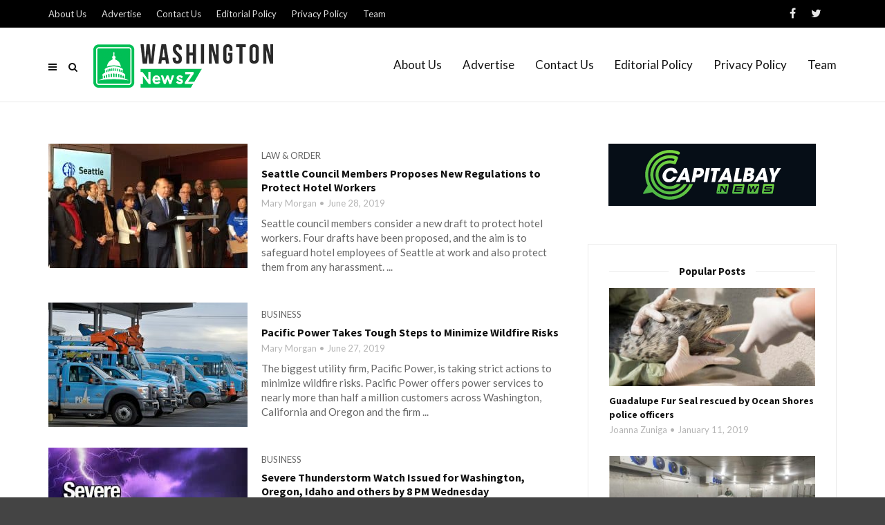

--- FILE ---
content_type: text/html; charset=UTF-8
request_url: https://www.washingtonnewsz.com/page/2/
body_size: 21075
content:
<!doctype html>
<html class="no-js" lang="en-US">
  <head>
    <meta charset="UTF-8">
    <meta http-equiv="x-ua-compatible" content="ie=edge">
    <meta name="viewport" content="width=device-width, initial-scale=1">
    <meta name='robots' content='index, follow, max-image-preview:large, max-snippet:-1, max-video-preview:-1' />

	<!-- This site is optimized with the Yoast SEO plugin v17.6 - https://yoast.com/wordpress/plugins/seo/ -->
	<title>WashingtonNewsZ - The leading news source of Washington</title><style id="rocket-critical-css">.wp-block-media-text .wp-block-media-text__media{grid-area:media-text-media;margin:0}.wp-block-media-text .wp-block-media-text__content{word-break:break-word;grid-area:media-text-content;padding:0 8%}html{font-family:sans-serif;-webkit-text-size-adjust:100%;-ms-text-size-adjust:100%}body{margin:0}header,nav{display:block}a{background-color:transparent}b{font-weight:700}img{border:0}input{margin:0;font:inherit;color:inherit}input::-moz-focus-inner{padding:0;border:0}input{line-height:normal}*{-webkit-box-sizing:border-box;-moz-box-sizing:border-box;box-sizing:border-box}:after,:before{-webkit-box-sizing:border-box;-moz-box-sizing:border-box;box-sizing:border-box}html{font-size:10px}body{font-family:"Helvetica Neue",Helvetica,Arial,sans-serif;font-size:14px;line-height:1.42857143;color:#333;background-color:#fff}input{font-family:inherit;font-size:inherit;line-height:inherit}a{color:#337ab7;text-decoration:none}img{vertical-align:middle}.img-responsive{display:block;max-width:100%;height:auto}h3,h5{font-family:inherit;font-weight:500;line-height:1.1;color:inherit}h3{margin-top:20px;margin-bottom:10px}h5{margin-top:10px;margin-bottom:10px}h3{font-size:24px}h5{font-size:14px}ul{margin-top:0;margin-bottom:10px}.container{padding-right:15px;padding-left:15px;margin-right:auto;margin-left:auto}@media (min-width:768px){.container{width:750px}}@media (min-width:992px){.container{width:970px}}@media (min-width:1200px){.container{width:1170px}}.embed-responsive{position:relative;display:block;height:0;padding:0;overflow:hidden}.embed-responsive .embed-responsive-item,.embed-responsive iframe{position:absolute;top:0;bottom:0;left:0;width:100%;height:100%;border:0}.embed-responsive-16by9{padding-bottom:56.25%}.clearfix:after,.clearfix:before,.container:after,.container:before{display:table;content:" "}.clearfix:after,.container:after{clear:both}@-ms-viewport{width:device-width}html,body,div,span,iframe,h3,h5,a,img,b,i,ul,li,form,header,nav{margin:0;padding:0;border:0;font-size:100%;font:inherit;vertical-align:baseline}header,nav{display:block}img{max-width:100%;height:auto;vertical-align:middle}body *{-webkit-text-size-adjust:none}input{font-family:'Roboto',sans-serif,Arial;font-weight:400;-moz-border-radius:0;border-radius:0}a,a:link,a:visited{text-decoration:none;outline:none}ul{padding:0}ul{list-style:disc;list-style-position:inside}body{font-family:'Roboto',sans-serif,Arial;font-weight:normal;font-size:14px;line-height:1;background:#444;overflow-y:scroll}#loader-wrapper{background-color:#fff;height:100%;width:100%;position:fixed;z-index:200;margin-top:0px;top:0px}#loading-text{position:absolute;left:50%;top:50%;font-family:'Roboto';margin-top:45px;-webkit-transform:translateX(-50%);-moz-transform:translateX(-50%);-ms-transform:translateX(-50%);transform:translateX(-50%);font-size:16px;line-height:22px;font-weight:700;color:#222}#loader{position:absolute;top:50%;left:50%;-webkit-transform:translate(-50%,-50%);-moz-transform:translate(-50%,-50%);-ms-transform:translate(-50%,-50%);transform:translate(-50%,-50%)}#loader{height:0;width:0;-webkit-box-sizing:border-box;-moz-box-sizing:border-box;box-sizing:border-box;border:0 solid #51c8fa;-moz-border-radius:50%;border-radius:50%;-webkit-animation:loader-figure 1.15s infinite cubic-bezier(0.215,0.61,0.355,1);-moz-animation:loader-figure 1.15s infinite cubic-bezier(0.215,0.61,0.355,1);animation:loader-figure 1.15s infinite cubic-bezier(0.215,0.61,0.355,1)}@-webkit-keyframes loader-figure{0%{height:0;width:0}30%{height:2em;width:2em;border-width:1em;opacity:1}100%{height:2em;width:2em;border-width:0;opacity:0}}@-moz-keyframes loader-figure{0%{height:0;width:0}30%{height:2em;width:2em;border-width:1em;opacity:1}100%{height:2em;width:2em;border-width:0;opacity:0}}@keyframes loader-figure{0%{height:0;width:0}30%{height:2em;width:2em;border-width:1em;opacity:1}100%{height:2em;width:2em;border-width:0;opacity:0}}a,input{outline:none!important}a,a:link,a:visited{text-decoration:none;outline:none}#wrapper{overflow:hidden}.custom-hover{display:inline-block;font-size:0;position:relative;overflow:hidden;vertical-align:top;max-width:100%;-webkit-transform:translateZ(0);-moz-transform:translateZ(0);transform:translateZ(0)}.custom-hover img{max-width:100%}.c-h6{font-family:'Roboto';font-size:13px;line-height:17px;font-weight:700;color:#111}b{font-weight:700}.c-btn{display:inline-block;overflow:hidden;vertical-align:bottom}.c-btn.type-2{display:block;font-family:'Roboto';font-size:12px;line-height:16px;font-weight:700;color:#666;text-transform:uppercase;text-align:center}.tt-header-wrapper{background:#fff;border-bottom:1px solid #eaeaea}.tt-header{position:fixed;top:0;left:0;width:100%;z-index:101}.tt-header ul{padding-left:0}.tt-header .logo{display:inline-block;position:relative;max-width:370px;height:52px;line-height:52px;z-index:101}.tt-header .logo img{display:inline-block;max-width:100%;max-height:100%;width:auto;height:auto;vertical-align:middle}.tt-header .main-nav{font-family:'Roboto'}.tt-header .main-nav>ul{list-style:none;margin-bottom:0}.tt-header .main-nav>ul>li>a{font-size:14px;line-height:17px;font-weight:400;color:#111}.tt-header .cmn-toggle-switch{display:none;position:relative;float:right;margin-top:19px;padding:0;width:30px;height:17px;z-index:101}.tt-header .cmn-toggle-switch span{display:block;position:absolute;top:7px;left:0;right:0;height:3px;background:#949494}.tt-header .cmn-toggle-switch::before,.tt-header .cmn-toggle-switch::after{content:"";position:absolute;display:block;top:7px;left:0;width:100%;height:3px;background:#949494}.tt-header .cmn-toggle-switch::before{margin-top:-7px}.tt-header .cmn-toggle-switch::after{margin-top:7px}.tt-s-popup-btn{display:block;width:40px;height:40px;font-size:14px;line-height:14px;color:#111;text-align:center;line-height:40px}.tt-header .cmn-mobile-switch{position:absolute;bottom:-70px;left:15px;padding:0;width:12px;height:9px;z-index:101}.tt-header .cmn-mobile-switch span{display:block;position:absolute;top:4px;left:0;right:0;height:2px;background:#111}.tt-header .cmn-mobile-switch::before,.tt-header .cmn-mobile-switch::after{content:"";position:absolute;display:block;left:0;width:100%;height:2px;background:#111}.tt-header .cmn-mobile-switch::before{top:0px}.tt-header .cmn-mobile-switch::after{top:8px}.tt-mobile-block{position:fixed;top:0;left:0;bottom:0;width:270px;background:#000;overflow:auto;padding:60px 30px 30px 30px;-webkit-transform:translateX(-100%);-moz-transform:translateX(-100%);-ms-transform:translateX(-100%);transform:translateX(-100%);z-index:201}.tt-mobile-overlay{display:block;position:fixed;top:0;left:0;width:100%;height:100%;opacity:0;visibility:hidden;z-index:200}.tt-mobile-close{display:block;position:absolute;top:18px;right:20px;width:16px;height:16px}.tt-mobile-close:before,.tt-mobile-close:after{content:"";position:absolute;display:block;top:7px;left:0;width:100%;height:2px;background:#d1d1d1}.tt-mobile-close:before{margin-top:-7px;-webkit-transform:translateY(7px) rotate(45deg);-moz-transform:translateY(7px) rotate(45deg);-ms-transform:translateY(7px) rotate(45deg);transform:translateY(7px) rotate(45deg);-webkit-transform-origin:center center;-moz-transform-origin:center center;-ms-transform-origin:center center;transform-origin:center center}.tt-mobile-close:after{margin-top:7px;-webkit-transform:translateY(-7px) rotate(-45deg);-moz-transform:translateY(-7px) rotate(-45deg);-ms-transform:translateY(-7px) rotate(-45deg);transform:translateY(-7px) rotate(-45deg);-webkit-transform-origin:center center;-moz-transform-origin:center center;-ms-transform-origin:center center;transform-origin:center center}.tt-mobile-nav ul{list-style:none}.tt-mobile-nav>ul>li{margin-bottom:20px}.tt-mobile-nav>ul>li:last-child{margin-bottom:0}.tt-mobile-nav>ul>li>a{display:block;position:relative;font-family:'Roboto';font-size:13px;line-height:17px;font-weight:400!important;color:#fff;opacity:0.6}#content-wrapper{background:#fff}@media (min-width:992px){.tt-header-wrapper{padding-top:40px}.tt-header .top-line{position:absolute;top:0;left:0;width:100%;height:40px;background:#000}.tt-header .top-line-left{float:left;font-size:0}.tt-header .top-line-right{float:right;font-size:0}.tt-header .top-line-entry{display:inline-block}.tt-header .top-menu{display:block;list-style:none}.tt-header .top-menu li{display:inline-block;margin-right:22px}.tt-header .top-menu a{display:block;font-family:'Roboto';font-size:12px;line-height:16px;font-weight:400;color:rgba(255,255,255,0.6);padding:12px 0}.tt-header .top-social{display:block;list-style:none}.tt-header .top-social li{display:inline-block;margin-right:22px}.tt-header .top-social a{display:block;font-size:16px;line-height:16px;color:rgba(255,255,255,0.9);padding:11px 0}.tt-header .top-inner{position:relative;padding:35px 0;text-align:center;border-bottom:1px solid #eaeaea}.tt-header .top-inner .container{position:relative}.tt-s-popup-btn{position:absolute;bottom:-85px;right:4px}.tt-header .toggle-block{display:block!important;text-align:center}.tt-header .main-nav{display:inline-block;vertical-align:top}.tt-header .main-nav>ul>li{float:left}.tt-header .main-nav>ul>li:not(.mega){position:relative}.tt-header .main-nav>ul>li>a{display:block;position:relative;padding:21px 21px}.tt-header .main-nav>ul>li>a:before{content:'';display:block;position:absolute;top:0;right:0;bottom:0;width:1px}.tt-header .main-nav>ul>li:last-child>a:before{display:none}}@media (max-width:991px){.tt-header .logo{height:52px;line-height:52px}.tt-header{position:absolute;left:0;right:0;padding-left:15px;padding-right:15px;height:auto}.tt-header .top-inner{position:fixed;top:0;left:0;right:0;height:70px;padding:9px 15px;background:#fff;text-align:center;z-index:1;-webkit-box-shadow:0px 1px 2px 0px #eaeaea;-moz-box-shadow:0px 1px 2px 0px #eaeaea;box-shadow:0px 1px 2px 0px #eaeaea}.tt-header .toggle-block{display:none}.tt-header .top-inner>.container{position:relative}.tt-s-popup-btn{position:absolute;top:50%;right:0;margin-top:-20px}.tt-header .cmn-mobile-switch{top:50%;bottom:auto;margin-top:-4px;display:block}}@media (max-width:600px){.tt-header .logo{max-width:200px}}.tt-s-popup{position:fixed;left:0px;top:0px;width:100%;height:100%;z-index:501;visibility:hidden;opacity:0;-webkit-transform:scale(1.5);-moz-transform:scale(1.5);-ms-transform:scale(1.5);transform:scale(1.5)}.tt-s-popup-overlay{position:absolute;top:0;left:0;width:100%;height:100%;background:#fff;opacity:0.9}.tt-s-popup-content{position:absolute;left:0;top:0;right:0;bottom:0;overflow:auto;-webkit-overflow-scrolling:touch;font-size:0;text-align:center;padding:15px}.tt-s-popup-content:after{content:"";display:inline-block;vertical-align:middle;height:100%}.tt-s-popup-container{display:inline-block;vertical-align:middle;width:100%;max-width:945px;position:relative;text-align:left}.tt-s-popup-layer{position:absolute;left:0;bottom:0;right:0;height:10000px}.tt-s-popup-form{position:relative;width:100%;background:#111;padding:120px 63px 90px 63px}.tt-s-popup-title{font-family:'Roboto';font-size:14px;line-height:18px;font-weight:400;color:rgba(255,255,255,0.6);padding-bottom:0px;margin-top:0}.tt-s-popup-field{position:relative}.tt-s-popup-field input[type="text"]{font-family:'Roboto';width:100%;font-size:36px;line-height:36px;background:none;color:#fff;width:100%;padding-right:50px;padding-bottom:12px;border:0}.tt-s-popup-field input[type="text"]::-webkit-input-placeholder{font-family:'Roboto';font-size:36px;font-weight:400;color:#fff;opacity:0.4}.tt-s-popup-field input[type="text"]:-moz-placeholder{font-family:'Roboto';font-size:36px;font-weight:400;color:#fff;opacity:0.4}.tt-s-popup-field input[type="text"]::-moz-placeholder{font-family:'Roboto';font-size:36px;font-weight:400;color:#fff;opacity:0.4}.tt-s-popup-field input[type="text"]:-ms-input-placeholder{font-family:'Roboto';font-size:36px;font-weight:400;color:#fff;opacity:0.4}.tt-s-popup-devider{position:relative;width:100%;height:2px;background:rgba(255,255,255,0.4);margin-bottom:6px;overflow:hidden;z-index:5}.tt-s-popup-devider:after{content:'';position:absolute;top:0px;left:-100%;width:100%;height:2px;background:#51c8fa;z-index:5}.tt-s-popup-close{position:absolute;right:19px;top:19px;width:40px;height:40px}.tt-s-popup-close:before{content:'';display:block;position:absolute;top:50%;left:50%;width:22px;height:1px;background:#787878;margin-left:-11px;-webkit-transform:rotate(-45deg);-moz-transform:rotate(-45deg);-ms-transform:rotate(-45deg);transform:rotate(-45deg)}.tt-s-popup-close:after{content:'';display:block;position:absolute;top:50%;left:50%;width:22px;height:1px;background:#787878;margin-left:-11px;-webkit-transform:rotate(45deg);-moz-transform:rotate(45deg);-ms-transform:rotate(45deg);transform:rotate(45deg)}@media (max-width:767px){.tt-s-popup form{padding:30px}.tt-s-popup-title{padding-bottom:20px}}.tt-post{border:1px solid #eaeaea;-webkit-box-shadow:0px 1px 0px 0px #eaeaea;-moz-box-shadow:0px 1px 0px 0px #eaeaea;box-shadow:0px 1px 0px 0px #eaeaea}.tt-post-info{padding:26px 30px 28px 30px}.tt-post-cat{font-family:'Roboto';font-size:10px;line-height:14px;font-weight:700;color:#666;text-transform:uppercase;margin-bottom:9px}.tt-post-cat a{color:inherit}.tt-post-title{display:block;margin-bottom:5px}.tt-post-bottom span{margin-right:10px}.tt-post-bottom .material-icons{color:#ddd;margin-right:4px}.tt-post-bottom .material-icons{font-size:14px;vertical-align:top}.tt-post-bottom a{color:#b5b5b5}.tt-post-img,.tt-post-img img{width:100%}@media (max-width:1199px){.tt-post-info{padding-right:70px}}@media (max-width:767px){.tt-post{max-width:480px;margin-left:auto;margin-right:auto}.tt-post-info{padding-left:15px;padding-right:15px}}.tt-post.type-7{border:0;-webkit-box-shadow:none;-moz-box-shadow:none;box-shadow:none}.tt-post.type-7 .tt-post-img{float:left;width:80px}.tt-post.type-7 .tt-post-info{padding:0 0 0 92px}.tt-post.type-7 .tt-post-cat{margin-bottom:0}@media (max-width:1199px){.tt-post.type-7 .tt-post-info{padding-right:0}}.tt-post-list{list-style:none}.tt-post-list li{border-bottom:1px solid #eaeaea}.tt-post-list li:last-child{margin-bottom:0}.tt-tab-wrapper .tt-tab-info{display:none}.tt-tab-wrapper.type-1 .tt-tab-info{padding:30px 30px 10px 30px}.sidebar-item .tt-tab-wrapper.type-1 .tt-tab-info{padding:20px 30px 10px 30px}.tt-tab-wrapper.type-1 .tt-post-list{margin-bottom:12px}.tt-thumb-popup{position:fixed;z-index:11;left:0;top:0;width:100%;height:100%;left:-100%;z-index:999}.tt-thumb-popup-overlay{position:absolute;left:0;top:-100px;right:0;bottom:-100px;background:#fff;opacity:0}.tt-thumb-popup-content{position:absolute;left:0;top:0;right:0;bottom:0;overflow:auto;-webkit-overflow-scrolling:touch;font-size:0;text-align:center;-moz-transform:translateY(100px);-ms-transform:translateY(100px);transform:translateY(100px);-webkit-transform:translateY(100px);opacity:0;visibility:hidden;padding:15px}.tt-thumb-popup-content:after{display:inline-block;vertical-align:middle;height:100%;content:""}.tt-thumb-popup-container{display:inline-block;vertical-align:middle;position:relative;text-align:left;background:#fff;max-width:1200px}.tt-thumb-popup-close{position:absolute;top:0;right:0;width:40px;height:40px;background:#fff}.tt-thumb-popup-close:before{content:'';display:block;position:absolute;top:50%;left:50%;width:20px;height:1px;background:#787878;margin-left:-10px;-webkit-transform:rotate(-45deg);-moz-transform:rotate(-45deg);-ms-transform:rotate(-45deg);transform:rotate(-45deg)}.tt-thumb-popup-close:after{content:'';display:block;position:absolute;top:50%;left:50%;width:20px;height:1px;background:#787878;margin-left:-10px;-webkit-transform:rotate(45deg);-moz-transform:rotate(45deg);-ms-transform:rotate(45deg);transform:rotate(45deg)}.tt-thumb-popup-layer{position:absolute;left:0;bottom:0;right:0;height:10000px}.tt-thumb-popup-align{overflow:hidden}.tt-video-popup{position:fixed;z-index:11;left:0;top:0;width:100%;height:100%;left:-100%;z-index:999}.tt-video-popup-overlay{position:absolute;left:0;top:-100px;right:0;bottom:-100px;background:#fff;opacity:0}.tt-video-popup-content{position:absolute;left:0;top:0;right:0;bottom:0;overflow:auto;-webkit-overflow-scrolling:touch;font-size:0;text-align:center;-moz-transform:translateY(100px);-ms-transform:translateY(100px);transform:translateY(100px);-webkit-transform:translateY(100px);opacity:0;visibility:hidden;padding:15px}.tt-video-popup-content:after{display:inline-block;vertical-align:middle;height:100%;content:""}.tt-video-popup-container{display:inline-block;vertical-align:middle;position:relative;text-align:left;background:#fff;max-width:1200px}.tt-video-popup-container .embed-responsive{width:700px;max-width:100%}.tt-video-popup-close{position:absolute;top:0;right:0;width:40px;height:40px;background:#fff}.tt-video-popup-close:before{content:'';display:block;position:absolute;top:50%;left:50%;width:20px;height:1px;background:#787878;margin-left:-10px;-webkit-transform:rotate(-45deg);-moz-transform:rotate(-45deg);-ms-transform:rotate(-45deg);transform:rotate(-45deg)}.tt-video-popup-close:after{content:'';display:block;position:absolute;top:50%;left:50%;width:20px;height:1px;background:#787878;margin-left:-10px;-webkit-transform:rotate(45deg);-moz-transform:rotate(45deg);-ms-transform:rotate(45deg);transform:rotate(45deg)}.tt-video-popup-layer{position:absolute;left:0;bottom:0;right:0;height:10000px}.tt-video-popup-align{overflow:hidden}@media (max-width:767px){.tt-video-popup-container .embed-responsive{width:400px}}@media (max-width:480px){.tt-video-popup-container .embed-responsive{width:290px}}.widget ul{position:relative;list-style:none}.sidebar-item.widget ul li{padding:12px 0}.tt-mslide-link{position:absolute;left:0;top:0;width:100%;height:100%;z-index:10}.tt-mslide-gradient{position:absolute;width:100%;height:100%;left:0;background:linear-gradient(to bottom,#000,transparent);background:-webkit-linear-gradient(bottom,#000,transparent);opacity:0.7;z-index:1}.tt-swiper-arrow-2 i{position:absolute;left:50%;top:50%;transform:translate(-50%,-50%);-webkit-transform:translate(-50%,-50%);-ms-transform:translate(-50%,-50%);display:block;backface-visibility:hidden}.arrow-closest{position:relative}.swiper-arrow-left{left:30px;margin-top:0px}.swiper-arrow-right{right:30px;margin-top:0px}.tt-swiper-arrow-2,.slider-style13 .tt-swiper-arrow-2{position:absolute;top:0px;height:100%;width:36px;color:#fff;text-align:center;background:rgba(17,17,17,0.26);z-index:5}.tt-swiper-arrow-2.swiper-arrow-left{left:0px;margin-top:0px}.tt-swiper-arrow-2.swiper-arrow-right{right:0px;margin-top:0px}@media screen and (max-width:991px){.mobile-show-pagination .tt-swiper-arrow-2{display:none}.mobile-show-pagination .swiper-container{padding-bottom:70px}}.bg{background-position:50% 50%;background-repeat:no-repeat;background-attachment:scroll;-webkit-background-size:cover;-moz-background-size:cover;-o-background-size:cover;-ms-background-size:cover;background-size:cover;position:absolute;left:0px;top:0px;z-index:1;width:100%;height:100%}.tt-h4-title{font-size:18px;font-family:'Roboto',sans-serif;line-height:24px;font-weight:700;color:#111}.tt-item-post-block{position:relative;min-height:400px}.tt-small-blog-slider .swiper-container{padding-bottom:20px;border-bottom:1px solid #eaeaea}.tt-small-blog-slider .tt-item-post-block{min-height:100px;border:2px solid #fff;box-shadow:none}.tt-small-blog-slider .tt-h4-title{font-size:13px;line-height:17px;margin-top:5px;padding:0 10px}.tt-small-blog-slider .tt-h4-title a{color:#111}.tt-slider-type-5:before{content:'';position:absolute;left:0px;top:0px;height:100%;background:#fff;z-index:2}.tt-slider-type-5:after{content:'';position:absolute;right:0px;top:0px;height:100%;background:#fff;z-index:2}.custom-hover-image{overflow:hidden;z-index:1;position:relative}.tt-header-margin-sm{height:115px}@media screen and (max-width:991px){.tt-header-margin-sm{height:70px!important}}.tt-header-type-5 .top-inner{position:absolute;left:0px;padding:0px;border-bottom:0px;width:100%}.tt-header-type-5 .logo{display:block;max-width:260px;margin-left:65px;margin-top:12px;margin-bottom:12px}.tt-header-type-5 .top-inner .container{margin:0 auto}.tt-header-type-5 .toggle-block-container{text-align:right}.tt-header-type-5 .toggle-block{max-width:1280px;margin:0 auto}.tt-header-type-5 .cmn-mobile-switch{top:31px;bottom:auto}.tt-header-type-5 .tt-s-popup-btn{top:17px;bottom:auto;right:auto;left:30px}.tt-header-type-5 .main-nav>ul>li>a{position:relative;padding:28px 20px}.tt-header-type-5 .main-nav>ul>li>a:after{content:'';position:absolute;left:0px;bottom:0px;background:#51c8fa;height:4px;width:0px}@media (max-width:1310px){.tt-header-type-5 .toggle-block{width:1170px}}@media (max-width:1200px){.tt-header-type-5 .toggle-block{width:970px}.tt-header-type-5 .logo{margin-left:55px;max-width:155px}.tt-header-type-5 .main-nav>ul>li>a{padding:28px 10px}}@media (max-width:991px){.tt-header-type-5 .logo{max-width:200px;margin:9px auto}.tt-header-type-5 .tt-s-popup-btn{top:36px;right:0px;left:auto}.tt-header-type-5 .top-inner{position:fixed}.tt-header-type-5 .cmn-mobile-switch{top:34px}}.pt-10{padding-top:10px}.slider-style13 .bg{z-index:0}.embed-responsive-16by9{padding-bottom:56.25%}.embed-responsive .embed-responsive-item,.embed-responsive iframe{position:absolute;top:0;bottom:0;width:100%;height:100%;border:0}.tt-logo-2x{display:none!important}@media only screen and (-webkit-min-device-pixel-ratio:1.5),only screen and (min-resolution:144dpi),only screen and (min-resolution:1.5dppx){.tt-logo-2x{display:inline-block!important}.tt-header-type-5 .tt-logo-2x{display:block!important}.tt-logo-1x{display:none!important}}.swiper-container{margin:0 auto;position:relative;overflow:hidden;direction:ltr;-webkit-backface-visibility:hidden;-moz-backface-visibility:hidden;-ms-backface-visibility:hidden;-o-backface-visibility:hidden;backface-visibility:hidden;z-index:1;height:auto!important}.swiper-wrapper{position:relative;width:100%;-webkit-transform:translate3d(0,0,0);-moz-transform:translate3d(0,0,0);-o-transform:translate(0,0);-ms-transform:translate3d(0,0,0);transform:translate3d(0,0,0);-webkit-box-sizing:content-box;-moz-box-sizing:content-box;box-sizing:content-box;margin:0 auto;height:inherit!important}.swiper-slide{float:left;-webkit-box-sizing:content-box;-moz-box-sizing:content-box;box-sizing:content-box;line-height:1;height:inherit!important}.swiper-arrow-left,.swiper-arrow-right{position:absolute;top:50%}.swiper-arrow-left{left:0}.swiper-arrow-right{right:0}</style><link rel="preload" as="style" href="https://fonts.googleapis.com/css?family=Roboto%3A400%2C500%2C700%7CSource%20Sans%20Pro%3A700%7CLato%3A400&#038;subset=latin%2Clatin-ext,latin&#038;display=swap" /><link rel="stylesheet" href="https://fonts.googleapis.com/css?family=Roboto%3A400%2C500%2C700%7CSource%20Sans%20Pro%3A700%7CLato%3A400&#038;subset=latin%2Clatin-ext,latin&#038;display=swap" media="print" onload="this.media='all'" /><noscript><link rel="preload" href="https://fonts.googleapis.com/css?family=Roboto%3A400%2C500%2C700%7CSource%20Sans%20Pro%3A700%7CLato%3A400&#038;subset=latin%2Clatin-ext,latin&#038;display=swap" data-rocket-async="style" as="style" onload="this.onload=null;this.rel='stylesheet'" /></noscript><link rel="preload" href="https://www.washingtonnewsz.com/wp-content/cache/min/1/3d6ac1c8edf8b013e565bf7d4203172b.css" data-rocket-async="style" as="style" onload="this.onload=null;this.rel='stylesheet'" media="all" data-minify="1" />
	<meta name="description" content="WashingtonNewsZ is your most trusted local news source for breaking news and latest headlines for Finance, Sports, Celebrities, Education and more in Washington with detailed news articles, videos, and photos." />
	<link rel="canonical" href="https://www.washingtonnewsz.com/" />
	<meta property="og:locale" content="en_US" />
	<meta property="og:type" content="website" />
	<meta property="og:title" content="WashingtonNewsZ - The leading news source of Washington" />
	<meta property="og:description" content="WashingtonNewsZ is your most trusted local news source for breaking news and latest headlines for Finance, Sports, Celebrities, Education and more in Washington with detailed news articles, videos, and photos." />
	<meta property="og:url" content="https://www.washingtonnewsz.com/" />
	<meta property="og:site_name" content="WashingtonNewsZ" />
	<meta property="article:modified_time" content="2020-07-22T13:51:05+00:00" />
	<meta name="twitter:card" content="summary_large_image" />
	<meta name="twitter:label1" content="Est. reading time" />
	<meta name="twitter:data1" content="1 minute" />
	<script type="application/ld+json" class="yoast-schema-graph">{"@context":"https://schema.org","@graph":[{"@type":"WebSite","@id":"https://www.washingtonnewsz.com/#website","url":"https://www.washingtonnewsz.com/","name":"WashingtonNewsZ","description":"Latest News Coverage Of Washington","potentialAction":[{"@type":"SearchAction","target":{"@type":"EntryPoint","urlTemplate":"https://www.washingtonnewsz.com/?s={search_term_string}"},"query-input":"required name=search_term_string"}],"inLanguage":"en-US"},{"@type":"WebPage","@id":"https://www.washingtonnewsz.com/#webpage","url":"https://www.washingtonnewsz.com/","name":"WashingtonNewsZ - The leading news source of Washington","isPartOf":{"@id":"https://www.washingtonnewsz.com/#website"},"datePublished":"2017-02-18T08:27:14+00:00","dateModified":"2020-07-22T13:51:05+00:00","description":"WashingtonNewsZ is your most trusted local news source for breaking news and latest headlines for Finance, Sports, Celebrities, Education and more in Washington with detailed news articles, videos, and photos.","breadcrumb":{"@id":"https://www.washingtonnewsz.com/#breadcrumb"},"inLanguage":"en-US","potentialAction":[{"@type":"ReadAction","target":["https://www.washingtonnewsz.com/"]}]},{"@type":"BreadcrumbList","@id":"https://www.washingtonnewsz.com/#breadcrumb","itemListElement":[{"@type":"ListItem","position":1,"name":"Home"}]}]}</script>
	<meta name="google-site-verification" content="B1ykJPPcyf4oeR24ODK-1LbfSTHrTI2YfMJt3-rrM38" />
	<!-- / Yoast SEO plugin. -->


<link rel="amphtml" href="https://www.washingtonnewsz.com/amp/page/2" /><meta name="generator" content="AMP for WP 1.0.77.33"/><link rel='dns-prefetch' href='//fonts.googleapis.com' />
<link href='https://fonts.gstatic.com' crossorigin rel='preconnect' />
<link rel="alternate" type="application/rss+xml" title="WashingtonNewsZ &raquo; Feed" href="https://www.washingtonnewsz.com/feed/" />
<link rel="alternate" type="application/rss+xml" title="WashingtonNewsZ &raquo; Comments Feed" href="https://www.washingtonnewsz.com/comments/feed/" />
		<!-- This site uses the Google Analytics by ExactMetrics plugin v7.10.0 - Using Analytics tracking - https://www.exactmetrics.com/ -->
							<script
				src="//www.googletagmanager.com/gtag/js?id=UA-143063509-1"  data-cfasync="false" data-wpfc-render="false" type="text/javascript" async></script>
			<script data-cfasync="false" data-wpfc-render="false" type="text/javascript">
				var em_version = '7.10.0';
				var em_track_user = true;
				var em_no_track_reason = '';
				
								var disableStrs = [
															'ga-disable-UA-143063509-1',
									];

				/* Function to detect opted out users */
				function __gtagTrackerIsOptedOut() {
					for (var index = 0; index < disableStrs.length; index++) {
						if (document.cookie.indexOf(disableStrs[index] + '=true') > -1) {
							return true;
						}
					}

					return false;
				}

				/* Disable tracking if the opt-out cookie exists. */
				if (__gtagTrackerIsOptedOut()) {
					for (var index = 0; index < disableStrs.length; index++) {
						window[disableStrs[index]] = true;
					}
				}

				/* Opt-out function */
				function __gtagTrackerOptout() {
					for (var index = 0; index < disableStrs.length; index++) {
						document.cookie = disableStrs[index] + '=true; expires=Thu, 31 Dec 2099 23:59:59 UTC; path=/';
						window[disableStrs[index]] = true;
					}
				}

				if ('undefined' === typeof gaOptout) {
					function gaOptout() {
						__gtagTrackerOptout();
					}
				}
								window.dataLayer = window.dataLayer || [];

				window.ExactMetricsDualTracker = {
					helpers: {},
					trackers: {},
				};
				if (em_track_user) {
					function __gtagDataLayer() {
						dataLayer.push(arguments);
					}

					function __gtagTracker(type, name, parameters) {
						if (!parameters) {
							parameters = {};
						}

						if (parameters.send_to) {
							__gtagDataLayer.apply(null, arguments);
							return;
						}

						if (type === 'event') {
							
														parameters.send_to = exactmetrics_frontend.ua;
							__gtagDataLayer(type, name, parameters);
													} else {
							__gtagDataLayer.apply(null, arguments);
						}
					}

					__gtagTracker('js', new Date());
					__gtagTracker('set', {
						'developer_id.dNDMyYj': true,
											});
															__gtagTracker('config', 'UA-143063509-1', {"forceSSL":"true"} );
										window.gtag = __gtagTracker;										(function () {
						/* https://developers.google.com/analytics/devguides/collection/analyticsjs/ */
						/* ga and __gaTracker compatibility shim. */
						var noopfn = function () {
							return null;
						};
						var newtracker = function () {
							return new Tracker();
						};
						var Tracker = function () {
							return null;
						};
						var p = Tracker.prototype;
						p.get = noopfn;
						p.set = noopfn;
						p.send = function () {
							var args = Array.prototype.slice.call(arguments);
							args.unshift('send');
							__gaTracker.apply(null, args);
						};
						var __gaTracker = function () {
							var len = arguments.length;
							if (len === 0) {
								return;
							}
							var f = arguments[len - 1];
							if (typeof f !== 'object' || f === null || typeof f.hitCallback !== 'function') {
								if ('send' === arguments[0]) {
									var hitConverted, hitObject = false, action;
									if ('event' === arguments[1]) {
										if ('undefined' !== typeof arguments[3]) {
											hitObject = {
												'eventAction': arguments[3],
												'eventCategory': arguments[2],
												'eventLabel': arguments[4],
												'value': arguments[5] ? arguments[5] : 1,
											}
										}
									}
									if ('pageview' === arguments[1]) {
										if ('undefined' !== typeof arguments[2]) {
											hitObject = {
												'eventAction': 'page_view',
												'page_path': arguments[2],
											}
										}
									}
									if (typeof arguments[2] === 'object') {
										hitObject = arguments[2];
									}
									if (typeof arguments[5] === 'object') {
										Object.assign(hitObject, arguments[5]);
									}
									if ('undefined' !== typeof arguments[1].hitType) {
										hitObject = arguments[1];
										if ('pageview' === hitObject.hitType) {
											hitObject.eventAction = 'page_view';
										}
									}
									if (hitObject) {
										action = 'timing' === arguments[1].hitType ? 'timing_complete' : hitObject.eventAction;
										hitConverted = mapArgs(hitObject);
										__gtagTracker('event', action, hitConverted);
									}
								}
								return;
							}

							function mapArgs(args) {
								var arg, hit = {};
								var gaMap = {
									'eventCategory': 'event_category',
									'eventAction': 'event_action',
									'eventLabel': 'event_label',
									'eventValue': 'event_value',
									'nonInteraction': 'non_interaction',
									'timingCategory': 'event_category',
									'timingVar': 'name',
									'timingValue': 'value',
									'timingLabel': 'event_label',
									'page': 'page_path',
									'location': 'page_location',
									'title': 'page_title',
								};
								for (arg in args) {
																		if (!(!args.hasOwnProperty(arg) || !gaMap.hasOwnProperty(arg))) {
										hit[gaMap[arg]] = args[arg];
									} else {
										hit[arg] = args[arg];
									}
								}
								return hit;
							}

							try {
								f.hitCallback();
							} catch (ex) {
							}
						};
						__gaTracker.create = newtracker;
						__gaTracker.getByName = newtracker;
						__gaTracker.getAll = function () {
							return [];
						};
						__gaTracker.remove = noopfn;
						__gaTracker.loaded = true;
						window['__gaTracker'] = __gaTracker;
					})();
									} else {
										console.log("");
					(function () {
						function __gtagTracker() {
							return null;
						}

						window['__gtagTracker'] = __gtagTracker;
						window['gtag'] = __gtagTracker;
					})();
									}
			</script>
				<!-- / Google Analytics by ExactMetrics -->
		<style type="text/css">
img.wp-smiley,
img.emoji {
	display: inline !important;
	border: none !important;
	box-shadow: none !important;
	height: 1em !important;
	width: 1em !important;
	margin: 0 .07em !important;
	vertical-align: -0.1em !important;
	background: none !important;
	padding: 0 !important;
}
</style>
	
<style id='wp-block-library-theme-inline-css' type='text/css'>
#start-resizable-editor-section{display:none}.wp-block-audio figcaption{color:#555;font-size:13px;text-align:center}.is-dark-theme .wp-block-audio figcaption{color:hsla(0,0%,100%,.65)}.wp-block-code{font-family:Menlo,Consolas,monaco,monospace;color:#1e1e1e;padding:.8em 1em;border:1px solid #ddd;border-radius:4px}.wp-block-embed figcaption{color:#555;font-size:13px;text-align:center}.is-dark-theme .wp-block-embed figcaption{color:hsla(0,0%,100%,.65)}.blocks-gallery-caption{color:#555;font-size:13px;text-align:center}.is-dark-theme .blocks-gallery-caption{color:hsla(0,0%,100%,.65)}.wp-block-image figcaption{color:#555;font-size:13px;text-align:center}.is-dark-theme .wp-block-image figcaption{color:hsla(0,0%,100%,.65)}.wp-block-pullquote{border-top:4px solid;border-bottom:4px solid;margin-bottom:1.75em;color:currentColor}.wp-block-pullquote__citation,.wp-block-pullquote cite,.wp-block-pullquote footer{color:currentColor;text-transform:uppercase;font-size:.8125em;font-style:normal}.wp-block-quote{border-left:.25em solid;margin:0 0 1.75em;padding-left:1em}.wp-block-quote cite,.wp-block-quote footer{color:currentColor;font-size:.8125em;position:relative;font-style:normal}.wp-block-quote.has-text-align-right{border-left:none;border-right:.25em solid;padding-left:0;padding-right:1em}.wp-block-quote.has-text-align-center{border:none;padding-left:0}.wp-block-quote.is-large,.wp-block-quote.is-style-large{border:none}.wp-block-search .wp-block-search__label{font-weight:700}.wp-block-group.has-background{padding:1.25em 2.375em;margin-top:0;margin-bottom:0}.wp-block-separator{border:none;border-bottom:2px solid;margin-left:auto;margin-right:auto;opacity:.4}.wp-block-separator:not(.is-style-wide):not(.is-style-dots){width:100px}.wp-block-separator.has-background:not(.is-style-dots){border-bottom:none;height:1px}.wp-block-separator.has-background:not(.is-style-wide):not(.is-style-dots){height:2px}.wp-block-table thead{border-bottom:3px solid}.wp-block-table tfoot{border-top:3px solid}.wp-block-table td,.wp-block-table th{padding:.5em;border:1px solid;word-break:normal}.wp-block-table figcaption{color:#555;font-size:13px;text-align:center}.is-dark-theme .wp-block-table figcaption{color:hsla(0,0%,100%,.65)}.wp-block-video figcaption{color:#555;font-size:13px;text-align:center}.is-dark-theme .wp-block-video figcaption{color:hsla(0,0%,100%,.65)}.wp-block-template-part.has-background{padding:1.25em 2.375em;margin-top:0;margin-bottom:0}#end-resizable-editor-section{display:none}
</style>






<link rel='preload'   href='https://fonts.googleapis.com/icon?family=Material+Icons&#038;ver=1.0' data-rocket-async="style" as="style" onload="this.onload=null;this.rel='stylesheet'" type='text/css' media='all' />




<style id='magplus-main-style-inline-css' type='text/css'>
.tt-header .main-nav > ul > li:not(.mega) > ul > li > a:hover,
      .tt-header .main-nav > ul > li:not(.mega) > ul > li > ul > li > a:hover,
      .mega.type-2 ul.tt-mega-wrapper li>ul a:hover,
      .tt-mega-list a:hover,.tt-s-popup-devider:after,
      .tt-s-popup-close:hover:before,.tt-s-popup-close:hover:after,.tt-tab-wrapper.type-1 .tt-nav-tab-item:before,
      .tt-pagination a:hover,.tt-pagination li.active a,.tt-thumb-popup-close:hover,.tt-video-popup-close:hover,
      .c-btn.type-1.color-2:before,.c-btn.type-1.style-2.color-2, .page-numbers a:hover, .page-numbers li span.current,.tpl-progress .progress-bar, .c-pagination.color-2 .swiper-active-switch, .tt-comment-form .form-submit,
      .woo-pagination span.current, .woo-pagination a:hover {
        background: #666666;
      }

      .tt-header .main-nav > ul > li.active > a,
      .tt-header .main-nav > ul > li:hover > a,.tt-s-popup-btn:hover,
      .tt-header.color-2 .top-menu a:hover,.tt-header.color-2 .top-social a:hover,
      .tt-s-popup-submit:hover .fa,.tt-mslide-label a:hover,
      .tt-sponsor-title:hover,.tt-sponsor.type-2 .tt-sponsor-title:hover,
      .tt-post-title:hover,.tt-post-label span a:hover,
      .tt-post-bottom a:hover,.tt-post-bottom a:hover .fa,
      .tt-post.light .tt-post-title:hover,.tt-blog-user-content a:hover,
      .tt-blog-user.light .tt-blog-user-content a:hover,.simple-img-desc a:hover,
      .tt-author-title:hover,.tt-author-social a:hover,.tt-blog-nav-title:hover,
      .tt-comment-label a:hover,.tt-comment-reply:hover,
      .tt-comment-reply:hover .fa,
      .comment-reply-link:hover,
      .comment-reply-link:hover .fa,
      .comment-edit-link:hover,.tt-search-submit:hover,.tt-news-title:hover,
      .tt-mblock-title:hover,.tt-mblock-label a:hover,.simple-text a,
      .c-btn.type-1.style-2.color-2:hover,.c-btn.type-2:hover,.c-btn.type-3.color-2:hover,
      .c-btn.type-3.color-3, .sidebar-item.widget_recent_posts_entries .tt-post.dark .tt-post-title:hover, .tt-post-cat a:hover, .sidebar-item.widget ul li a:hover, .tt-small-blog-slider .tt-h4-title a:hover, .tt-comment-form .form-submit:hover {
        color: #666666;
      }

      .c-pagination.color-2 .swiper-pagination-switch,
      .c-pagination.color-2 .swiper-active-switch,.tt-search input[type="text"]:focus,
      #loader,.c-btn.type-1.color-2,.c-input:focus,.c-btn.type-3.color-2:hover,.c-area:focus, .tt-title-text,
      .c-pagination.color-2 .swiper-pagination-switch, .tt-comment-form .form-submit, .custom-arrow-left.tt-swiper-arrow-3:hover, .custom-arrow-right.tt-swiper-arrow-3:hover {
        border-color: #666666;
      }.tt-header-type-5 .logo, .tt-header .logo {height:70px;line-height:70px;}body.archive .tt-post-views {display:none !important;}@media (max-width:767px) {.tt-iframe.smallVid {display:block !important;}}
</style>

<noscript></noscript>

<script type='text/javascript' src='https://www.washingtonnewsz.com/wp-includes/js/jquery/jquery.min.js?ver=3.6.0' id='jquery-core-js'></script>



<link rel="https://api.w.org/" href="https://www.washingtonnewsz.com/wp-json/" /><link rel="alternate" type="application/json" href="https://www.washingtonnewsz.com/wp-json/wp/v2/pages/36" /><link rel="EditURI" type="application/rsd+xml" title="RSD" href="https://www.washingtonnewsz.com/xmlrpc.php?rsd" />
<link rel="wlwmanifest" type="application/wlwmanifest+xml" href="https://www.washingtonnewsz.com/wp-includes/wlwmanifest.xml" /> 
<meta name="generator" content="WordPress 5.8.10" />
<link rel='shortlink' href='https://www.washingtonnewsz.com/' />
<link rel="alternate" type="application/json+oembed" href="https://www.washingtonnewsz.com/wp-json/oembed/1.0/embed?url=https%3A%2F%2Fwww.washingtonnewsz.com%2F" />
<link rel="alternate" type="text/xml+oembed" href="https://www.washingtonnewsz.com/wp-json/oembed/1.0/embed?url=https%3A%2F%2Fwww.washingtonnewsz.com%2F&#038;format=xml" />
<meta name="framework" content="Redux 4.3.3" />    <meta property="og:image" content=""/>
    <meta name="twitter:image:src" content="">
  <meta name="generator" content="Powered by WPBakery Page Builder - drag and drop page builder for WordPress."/>
<!--[if lte IE 9]><link rel="stylesheet" type="text/css" href="https://www.washingtonnewsz.com/wp-content/plugins/js_composer/assets/css/vc_lte_ie9.min.css" media="screen"><![endif]--><link rel="icon" href="https://www.washingtonnewsz.com/wp-content/uploads/2019/01/cropped-favicon-32x32.png" sizes="32x32" />
<link rel="icon" href="https://www.washingtonnewsz.com/wp-content/uploads/2019/01/cropped-favicon-192x192.png" sizes="192x192" />
<link rel="apple-touch-icon" href="https://www.washingtonnewsz.com/wp-content/uploads/2019/01/cropped-favicon-180x180.png" />
<meta name="msapplication-TileImage" content="https://www.washingtonnewsz.com/wp-content/uploads/2019/01/cropped-favicon-270x270.png" />
		<style type="text/css" id="wp-custom-css">
			.simple-text.tt-content p, .simple-text.tt-content ul li, .simple-text.tt-content ol li {
    font-size: 17px;
    line-height: 30px;
    text-align: justify;
    margin-bottom: 15px;
}
.simple-text
{
	font-size: 15px;
}
.tt-footer-copy{
	font-size:13px
}
.widget_social_media .tt-f-social a {
    color: #ddd;
}
.single-post .title-wrapper{
	display:none
}
.tt-header-type-5 .main-nav>ul>li>a{
	padding: 45px 15px;
	font-size: 17px;
}
.tt-header-type-5 .logo{
	margin-top: 19px;
   
}
.single-post #text-3, .single-post #text-2
{
	display: none !important;
}
#text-2, #text-3
{
	text-align: center;
	border: 1px solid #eaeaea;
}
.tt-header-type-5 .cmn-mobile-switch {
	top: 52px;}
.tt-header-type-5 .tt-s-popup-btn {
    top: 37px;
}
.footer-logo {
	width:300px
}
.simple-text.margin-big ul{
	    margin-bottom: 20px;
}
.simple-text.tt-content strong {
    color: #111;
    font-weight: 700;
}
.tt-footer{
	    background: #545454;
}
#custom_html-3{
	color:#dddddd;
}
#custom_html-3 a{
	color:#dddddd;
}
#custom_html-3 a:hover{
	color:#000000;
}
.tt-post-views {
    display: none;
}
@media(max-width:991px){
	.tt-header .top-inner{
		height:inherit;
	}
	.tt-header-type-5 .logo {
    margin-top: 10px;
}
	.tt-header-type-5 .cmn-mobile-switch {
    top: 45px;
}
	.tt-header-type-5 .tt-s-popup-btn {
    top: 45px;
}
	.swiper-slide ,.swiper-wrapper{
		height:250px !important
	}
}
@media(max-width:767px){
	.footer-logo {

    width: 200px;

}
}

span.tt-post-comment {
    display: none;
}
.simple-text h4 small, .c-h4 small
{
	font-size: 20px;
}
.tt-post-cat, .tt-post-label
{
	font-size: 13px;
}
.tt-footer-copy
{
	font-size: 15px !important;
	color: rgba(255, 255, 255, 0.78) !important;
}
.tt-header .top-menu a
{
	font-size: 13px;
	color: rgba(255, 255, 255, 0.88);
}		</style>
		<style id="magplus_theme_options-dynamic-css" title="dynamic-css" class="redux-options-output">.text-logo{font-display:swap;}.tt-heading-title{font-display:swap;}.tt-header-style-link .main-nav > ul > li > a:after, .tt-header-type-5 .main-nav > ul > li > a:after{background:#01bd5d;}#loading-text,
      .simple-text h1,
      .c-h1,.simple-text h2,
      .c-h2,.simple-text h3,.c-h3,.simple-text h4,.c-h4,.simple-text h5,.c-h5,.simple-text h6,
      .c-h6,.simple-text.font-poppins,.c-btn.type-1,.c-btn.type-2,.c-btn.type-3,.c-input,
      .tt-mobile-nav > ul > li > a,.tt-mobile-nav > ul > li > ul > li > a,
      .tt-header .main-nav > ul > li:not(.mega) > ul > li > a,.tt-mega-list a,.tt-s-popup-title,
      .tt-title-text,.tt-title-block-2,
      .comment-reply-title,.tt-tab-wrapper.type-1 .tt-nav-tab-item,
      .tt-f-list a,.tt-footer-copy,.tt-pagination a,.tt-blog-user-content,.tt-author-title,.tt-blog-nav-label,
      .tt-blog-nav-title,.tt-comment-label,.tt-search input[type="text"],.tt-share-title,.tt-mblock-label, .page-numbers a,.page-numbers span, .footer_widget.widget_nav_menu li a, .tt-h1-title, .tt-h4-title, .tt-h2-title, .shortcode-4 .tt-title-slider a, .footer_widget .tt-title-block.type-2 .tt-title-text, .footer_widget .tt-newsletter-title.c-h4 small{font-family:"Source Sans Pro";font-weight:700;font-style:normal;font-display:swap;}.tt-header .main-nav>ul>li>a{font-display:swap;}.tt-header .main-nav > ul > li:not(.mega) > ul > li > a, .tt-mega-list a, .mega.type-2 ul.tt-mega-wrapper li>ul a, .tt-header .main-nav>ul>li:not(.mega)>ul>li>ul>li>a{font-display:swap;}body, .tt-title-ul, .simple-text.title-droid h1,
      .simple-text.title-droid h2,
      .simple-text.title-droid h3,
      .simple-text.title-droid h4,
      .simple-text.title-droid h5,
      .simple-text.title-droid h6,
      .tt-tab-wrapper.tt-blog-tab .tt-nav-tab .tt-nav-tab-item,
      .tt-header .main-nav,
      .tt-header .top-menu a,
      .tt-post-bottom,
      .tt-post-label,
      .tt-s-popup-field input[type="text"],
      .tt-slide-2-title span,input,
      textarea,.tt-post-cat, .tt-slider-custom-marg .c-btn.type-3,.tt-mslide-label,
      select, .tt-post-breaking-news .tt-breaking-title, .sidebar-item.widget_recent_posts_entries .tt-post.dark .tt-post-cat,.shortcode-4 .simple-text, .woocommerce-result-count{font-family:Lato;font-weight:400;font-style:normal;font-display:swap;}</style><noscript><style type="text/css"> .wpb_animate_when_almost_visible { opacity: 1; }</style></noscript><noscript><style id="rocket-lazyload-nojs-css">.rll-youtube-player, [data-lazy-src]{display:none !important;}</style></noscript><script>
/*! loadCSS rel=preload polyfill. [c]2017 Filament Group, Inc. MIT License */
(function(w){"use strict";if(!w.loadCSS){w.loadCSS=function(){}}
var rp=loadCSS.relpreload={};rp.support=(function(){var ret;try{ret=w.document.createElement("link").relList.supports("preload")}catch(e){ret=!1}
return function(){return ret}})();rp.bindMediaToggle=function(link){var finalMedia=link.media||"all";function enableStylesheet(){link.media=finalMedia}
if(link.addEventListener){link.addEventListener("load",enableStylesheet)}else if(link.attachEvent){link.attachEvent("onload",enableStylesheet)}
setTimeout(function(){link.rel="stylesheet";link.media="only x"});setTimeout(enableStylesheet,3000)};rp.poly=function(){if(rp.support()){return}
var links=w.document.getElementsByTagName("link");for(var i=0;i<links.length;i++){var link=links[i];if(link.rel==="preload"&&link.getAttribute("as")==="style"&&!link.getAttribute("data-loadcss")){link.setAttribute("data-loadcss",!0);rp.bindMediaToggle(link)}}};if(!rp.support()){rp.poly();var run=w.setInterval(rp.poly,500);if(w.addEventListener){w.addEventListener("load",function(){rp.poly();w.clearInterval(run)})}else if(w.attachEvent){w.attachEvent("onload",function(){rp.poly();w.clearInterval(run)})}}
if(typeof exports!=="undefined"){exports.loadCSS=loadCSS}
else{w.loadCSS=loadCSS}}(typeof global!=="undefined"?global:this))
</script>  </head>
  <body data-rsssl=1 class="home paged page-template-default page page-id-36 wp-embed-responsive paged-2 page-paged-2  full-page header-style8 tt-top-header-enable tt-header-sticky wpb-js-composer js-comp-ver-5.6 vc_responsive">

  <div id="wrapper">

      <div id="loader-wrapper">
      <div id="loader"></div>
      <div id="loading-text">LOADING</div>
    </div>
        <div class="tt-mobile-block">
        <div class="tt-mobile-close"></div>
                <nav class="tt-mobile-nav">
          <ul id="side-header-nav" class="side-menu"><li id="menu-item-648" class="menu-item menu-item-type-taxonomy menu-item-object-category menu-item-648"><a href="https://www.washingtonnewsz.com/category/business/">Business</a></li>
<li id="menu-item-649" class="menu-item menu-item-type-taxonomy menu-item-object-category menu-item-649"><a href="https://www.washingtonnewsz.com/category/economy/">Economy</a></li>
<li id="menu-item-650" class="menu-item menu-item-type-taxonomy menu-item-object-category menu-item-650"><a href="https://www.washingtonnewsz.com/category/education/">Education</a></li>
<li id="menu-item-651" class="menu-item menu-item-type-taxonomy menu-item-object-category menu-item-651"><a href="https://www.washingtonnewsz.com/category/law-order/">Law &#038; Order</a></li>
<li id="menu-item-652" class="menu-item menu-item-type-taxonomy menu-item-object-category menu-item-652"><a href="https://www.washingtonnewsz.com/category/lifestyle/">Lifestyle</a></li>
<li id="menu-item-653" class="menu-item menu-item-type-taxonomy menu-item-object-category menu-item-653"><a href="https://www.washingtonnewsz.com/category/politics/">Politics</a></li>
<li id="menu-item-654" class="menu-item menu-item-type-taxonomy menu-item-object-category menu-item-654"><a href="https://www.washingtonnewsz.com/category/sports/">Sports</a></li>
<li id="menu-item-655" class="menu-item menu-item-type-taxonomy menu-item-object-category menu-item-655"><a href="https://www.washingtonnewsz.com/category/travel/">Travel</a></li>
</ul>        </nav>
    </div>
    <div class="tt-mobile-overlay"></div>
        <div class="tt-s-popup">
      <div class="tt-s-popup-overlay"></div>
      <div class="tt-s-popup-content">
        <div class="tt-s-popup-layer"></div>
        <div class="tt-s-popup-container">
          <form action="https://www.washingtonnewsz.com/" method="get" class="tt-s-popup-form">
            <div class="tt-s-popup-field">
              <input type="text" id="s" name="s" value="" placeholder="Type to search" class="input" required>
              <div class="tt-s-popup-devider"></div>
              <h3 class="tt-s-popup-title">Type to search</h3>     
            </div>
            <a href="#" class="tt-s-popup-close"></a>
          </form> 
        </div>
      </div>
    </div>
        <div class="tt-video-popup">
      <div class="tt-video-popup-overlay"></div>
      <div class="tt-video-popup-content">
        <div class="tt-video-popup-layer"></div>
        <div class="tt-video-popup-container">
          <div class="tt-video-popup-align">
            <div class="embed-responsive embed-responsive-16by9">
              <iframe loading="lazy" class="embed-responsive-item" src="about:blank" data-rocket-lazyload="fitvidscompatible" data-lazy-src=""></iframe><noscript><iframe class="embed-responsive-item" src="about:blank"></iframe></noscript>
            </div>
          </div>
          <div class="tt-video-popup-close"></div>
        </div>
      </div>
    </div> 

    <div class="tt-thumb-popup">
      <div class="tt-thumb-popup-overlay"></div>
      <div class="tt-thumb-popup-content">
        <div class="tt-thumb-popup-layer"></div>
        <div class="tt-thumb-popup-container">
          <div class="tt-thumb-popup-align">
            <img class="tt-thumb-popup-img img-responsive" src="data:image/svg+xml,%3Csvg%20xmlns='http://www.w3.org/2000/svg'%20viewBox='0%200%200%200'%3E%3C/svg%3E" alt="" data-lazy-src="about:blank"><noscript><img class="tt-thumb-popup-img img-responsive" src="about:blank" alt=""></noscript>
          </div>
          <div class="tt-thumb-popup-close"></div>
        </div>
      </div>
    </div>  
  
  <div id="content-wrapper">
  <header class="tt-header tt-header-type-5  full-page">
  <div class="tt-header-wrapper">
    <div class="top-inner clearfix">
      <div class="container">
        
    <a href="https://www.washingtonnewsz.com/" class="logo tt-logo-1x"><img src="data:image/svg+xml,%3Csvg%20xmlns='http://www.w3.org/2000/svg'%20viewBox='0%200%200%2070'%3E%3C/svg%3E" alt="WashingtonNewsZ"  height="70" data-lazy-src="https://www.washingtonnewsz.com/wp-content/uploads/2020/03/washingtonnewsz-headerlogo.png"><noscript><img src="https://www.washingtonnewsz.com/wp-content/uploads/2020/03/washingtonnewsz-headerlogo.png" alt="WashingtonNewsZ"  height="70"></noscript></a>
            
    <a href="https://www.washingtonnewsz.com/" class="logo tt-logo-2x"><img src="data:image/svg+xml,%3Csvg%20xmlns='http://www.w3.org/2000/svg'%20viewBox='0%200%200%2070'%3E%3C/svg%3E" alt="WashingtonNewsZ"  height="70" style="max-height:70px; height:auto;" data-lazy-src="https://www.washingtonnewsz.com/wp-content/uploads/2020/03/washingtonnewsz-headerlogo.png"><noscript><img src="https://www.washingtonnewsz.com/wp-content/uploads/2020/03/washingtonnewsz-headerlogo.png" alt="WashingtonNewsZ"  height="70" style="max-height:70px; height:auto;"></noscript></a>
                    <div class="cmn-toggle-switch"><span></span></div>
        <div class="cmn-mobile-switch"><span></span></div>
        <a class="tt-s-popup-btn"><i class="fa fa-search" aria-hidden="true"></i></a>
      </div>
    </div>
    <div class="toggle-block">
      <div class="toggle-block-container">
        <nav class="main-nav clearfix">
          <ul id="nav" class="menu"><li id="menu-item-599" class="menu-item menu-item-type-post_type menu-item-object-page menu-item-599"><a href="https://www.washingtonnewsz.com/about-us/">About Us</a></li><li id="menu-item-600" class="menu-item menu-item-type-post_type menu-item-object-page menu-item-600"><a href="https://www.washingtonnewsz.com/advertise/">Advertise</a></li><li id="menu-item-601" class="menu-item menu-item-type-post_type menu-item-object-page menu-item-601"><a href="https://www.washingtonnewsz.com/contact-us/">Contact Us</a></li><li id="menu-item-602" class="menu-item menu-item-type-post_type menu-item-object-page menu-item-602"><a href="https://www.washingtonnewsz.com/editorial-policy/">Editorial Policy</a></li><li id="menu-item-603" class="menu-item menu-item-type-post_type menu-item-object-page menu-item-603"><a href="https://www.washingtonnewsz.com/privacy-policy/">Privacy Policy</a></li><li id="menu-item-604" class="menu-item menu-item-type-post_type menu-item-object-page menu-item-604"><a href="https://www.washingtonnewsz.com/team/">Team</a></li></ul>        </nav>

                <div class="top-line clearfix">
          <div class="container">
            <div class="top-line-left">
              <div class="top-line-entry">
                <ul class="top-menu">
                  <li class="menu-item menu-item-type-post_type menu-item-object-page menu-item-599"><a href="https://www.washingtonnewsz.com/about-us/">About Us</a></li>
<li class="menu-item menu-item-type-post_type menu-item-object-page menu-item-600"><a href="https://www.washingtonnewsz.com/advertise/">Advertise</a></li>
<li class="menu-item menu-item-type-post_type menu-item-object-page menu-item-601"><a href="https://www.washingtonnewsz.com/contact-us/">Contact Us</a></li>
<li class="menu-item menu-item-type-post_type menu-item-object-page menu-item-602"><a href="https://www.washingtonnewsz.com/editorial-policy/">Editorial Policy</a></li>
<li class="menu-item menu-item-type-post_type menu-item-object-page menu-item-603"><a href="https://www.washingtonnewsz.com/privacy-policy/">Privacy Policy</a></li>
<li class="menu-item menu-item-type-post_type menu-item-object-page menu-item-604"><a href="https://www.washingtonnewsz.com/team/">Team</a></li>
                </ul>
              </div>
            </div>
            <div class="top-line-right">
              <div class="top-line-entry">
                <ul class="top-social">
                  <li><a href="https://www.facebook.com/WashingtonNewsZ-1215978215222070"><i class="fa fa-facebook"></i></a></li><li><a href="https://twitter.com/WashingtonNewsZ"><i class="fa fa-twitter"></i></a></li>                </ul>
              </div>
            </div>
          </div>
        </div>
        
      </div>
    </div>
  </div>
</header>
<div class="tt-header-height tt-header-margin-sm"></div>  
<div class="container">
  <div class="empty-space marg-lg-b60 marg-sm-b20 marg-xs-b15"></div>
    <div class="row">
    <div class="col-md-8">

 <!-- dual sidebar-->
        		  <div class="tt-post has-thumbnail type-6 clearfix post-1735 post type-post status-publish format-standard has-post-thumbnail hentry category-law-order">
	            <a class="tt-post-img custom-hover" href="https://www.washingtonnewsz.com/seattle-council-members-proposes-new-regulations-to-protect-hotel-workers/">
      <img width="288" height="180" src="data:image/svg+xml,%3Csvg%20xmlns='http://www.w3.org/2000/svg'%20viewBox='0%200%20288%20180'%3E%3C/svg%3E" class="img-responsive wp-post-image" alt="Seattle Council Members" data-lazy-src="https://www.washingtonnewsz.com/wp-content/uploads/2019/06/Seattle-Council-Members-288x180.jpg" /><noscript><img width="288" height="180" src="https://www.washingtonnewsz.com/wp-content/uploads/2019/06/Seattle-Council-Members-288x180.jpg" class="img-responsive wp-post-image" alt="Seattle Council Members" /></noscript>    </a>
  	    <div class="tt-post-info">
	          <div class="tt-post-cat"><a href="https://www.washingtonnewsz.com/category/law-order/" rel="category tag">Law &amp; Order</a></div>
  	          <a class="tt-post-title c-h5" href="https://www.washingtonnewsz.com/seattle-council-members-proposes-new-regulations-to-protect-hotel-workers/">Seattle Council Members Proposes New Regulations to Protect Hotel Workers</a>
  	          <div class="tt-post-label">
              <span class="tt-post-author-name"><a href="https://www.washingtonnewsz.com/author/mary-morgan/">Mary Morgan</a></span>
                    <span class="tt-post-date">June 28, 2019</span>
          </div>
  	          <div class="simple-text">
      <p>Seattle council members consider a new draft to protect hotel workers. Four drafts have been proposed, and the aim is to safeguard hotel employees of Seattle at work and also protect them from any harassment. ...</p>
    </div>
  	              <div class="tt-post-bottom">
            <span class="tt-post-comment"><a href="#"><i class="material-icons">chat_bubble</i>0 Comment</a></span>
                  <span class="tt-post-views"><a href="#"><i class="material-icons">visibility</i>3334 Views</a></span>
          </div>
  	    </div>
	  </div>
	  <div class="empty-space marg-xs-b0 marg-lg-b30"></div>
        		  <div class="tt-post has-thumbnail type-6 clearfix post-1732 post type-post status-publish format-standard has-post-thumbnail hentry category-business">
	            <a class="tt-post-img custom-hover" href="https://www.washingtonnewsz.com/pacific-power-takes-tough-steps-to-minimize-wildfire-risks/">
      <img width="288" height="180" src="data:image/svg+xml,%3Csvg%20xmlns='http://www.w3.org/2000/svg'%20viewBox='0%200%20288%20180'%3E%3C/svg%3E" class="img-responsive wp-post-image" alt="Pacific Power Wildfire Risks" data-lazy-src="https://www.washingtonnewsz.com/wp-content/uploads/2019/06/Pacific-Power-Wildfire-Risks-288x180.jpg" /><noscript><img width="288" height="180" src="https://www.washingtonnewsz.com/wp-content/uploads/2019/06/Pacific-Power-Wildfire-Risks-288x180.jpg" class="img-responsive wp-post-image" alt="Pacific Power Wildfire Risks" /></noscript>    </a>
  	    <div class="tt-post-info">
	          <div class="tt-post-cat"><a href="https://www.washingtonnewsz.com/category/business/" rel="category tag">Business</a></div>
  	          <a class="tt-post-title c-h5" href="https://www.washingtonnewsz.com/pacific-power-takes-tough-steps-to-minimize-wildfire-risks/">Pacific Power Takes Tough Steps to Minimize Wildfire Risks</a>
  	          <div class="tt-post-label">
              <span class="tt-post-author-name"><a href="https://www.washingtonnewsz.com/author/mary-morgan/">Mary Morgan</a></span>
                    <span class="tt-post-date">June 27, 2019</span>
          </div>
  	          <div class="simple-text">
      <p>The biggest utility firm, Pacific Power, is taking strict actions to minimize wildfire risks. Pacific Power offers power services to nearly more than half a million customers across Washington, California and Oregon and the firm ...</p>
    </div>
  	              <div class="tt-post-bottom">
            <span class="tt-post-comment"><a href="#"><i class="material-icons">chat_bubble</i>0 Comment</a></span>
                  <span class="tt-post-views"><a href="#"><i class="material-icons">visibility</i>3542 Views</a></span>
          </div>
  	    </div>
	  </div>
	  <div class="empty-space marg-xs-b0 marg-lg-b30"></div>
        		  <div class="tt-post has-thumbnail type-6 clearfix post-1729 post type-post status-publish format-standard has-post-thumbnail hentry category-business">
	            <a class="tt-post-img custom-hover" href="https://www.washingtonnewsz.com/severe-thunderstorm-watch-issued-for-washington-oregon-idaho-and-others-by-8-pm-wednesday/">
      <img width="288" height="180" src="data:image/svg+xml,%3Csvg%20xmlns='http://www.w3.org/2000/svg'%20viewBox='0%200%20288%20180'%3E%3C/svg%3E" class="img-responsive wp-post-image" alt="Severe Thunderstorm Watch" data-lazy-src="https://www.washingtonnewsz.com/wp-content/uploads/2019/06/severe-theunderstorm-watch-288x180.jpg" /><noscript><img width="288" height="180" src="https://www.washingtonnewsz.com/wp-content/uploads/2019/06/severe-theunderstorm-watch-288x180.jpg" class="img-responsive wp-post-image" alt="Severe Thunderstorm Watch" /></noscript>    </a>
  	    <div class="tt-post-info">
	          <div class="tt-post-cat"><a href="https://www.washingtonnewsz.com/category/business/" rel="category tag">Business</a></div>
  	          <a class="tt-post-title c-h5" href="https://www.washingtonnewsz.com/severe-thunderstorm-watch-issued-for-washington-oregon-idaho-and-others-by-8-pm-wednesday/">Severe Thunderstorm Watch Issued for Washington, Oregon, Idaho and others by 8 PM Wednesday</a>
  	          <div class="tt-post-label">
              <span class="tt-post-author-name"><a href="https://www.washingtonnewsz.com/author/mary-morgan/">Mary Morgan</a></span>
                    <span class="tt-post-date">June 27, 2019</span>
          </div>
  	          <div class="simple-text">
      <p>A large part of thunderstorm crossed south side of Spokane on Wednesday. However, the city of Spokane received winds and a few rain showers. The thunderstorm that will hit today will be one of the ...</p>
    </div>
  	              <div class="tt-post-bottom">
            <span class="tt-post-comment"><a href="#"><i class="material-icons">chat_bubble</i>0 Comment</a></span>
                  <span class="tt-post-views"><a href="#"><i class="material-icons">visibility</i>3052 Views</a></span>
          </div>
  	    </div>
	  </div>
	  <div class="empty-space marg-xs-b0 marg-lg-b30"></div>
        		  <div class="tt-post has-thumbnail type-6 clearfix post-1726 post type-post status-publish format-standard has-post-thumbnail hentry category-business">
	            <a class="tt-post-img custom-hover" href="https://www.washingtonnewsz.com/expedia-displays-seattle-waterfront-campus-project-in-final-stage-of-completion/">
      <img width="288" height="180" src="data:image/svg+xml,%3Csvg%20xmlns='http://www.w3.org/2000/svg'%20viewBox='0%200%20288%20180'%3E%3C/svg%3E" class="img-responsive wp-post-image" alt="Waterfront Campus" data-lazy-src="https://www.washingtonnewsz.com/wp-content/uploads/2019/06/Waterfront-Campus-288x180.jpg" /><noscript><img width="288" height="180" src="https://www.washingtonnewsz.com/wp-content/uploads/2019/06/Waterfront-Campus-288x180.jpg" class="img-responsive wp-post-image" alt="Waterfront Campus" /></noscript>    </a>
  	    <div class="tt-post-info">
	          <div class="tt-post-cat"><a href="https://www.washingtonnewsz.com/category/business/" rel="category tag">Business</a></div>
  	          <a class="tt-post-title c-h5" href="https://www.washingtonnewsz.com/expedia-displays-seattle-waterfront-campus-project-in-final-stage-of-completion/">Expedia Displays Seattle Waterfront Campus; Project in Final Stage of Completion</a>
  	          <div class="tt-post-label">
              <span class="tt-post-author-name"><a href="https://www.washingtonnewsz.com/author/mary-morgan/">Mary Morgan</a></span>
                    <span class="tt-post-date">June 27, 2019</span>
          </div>
  	          <div class="simple-text">
      <p>Former Expedia Group CEO- Dara Khosrowshahi&nbsp;along with former Seattle Mayor Ed Murray revealed the initial details of the waterfront campus project in April 2015. This project is an ambitious project of Expedia. Expedia will shift ...</p>
    </div>
  	              <div class="tt-post-bottom">
            <span class="tt-post-comment"><a href="#"><i class="material-icons">chat_bubble</i>0 Comment</a></span>
                  <span class="tt-post-views"><a href="#"><i class="material-icons">visibility</i>3592 Views</a></span>
          </div>
  	    </div>
	  </div>
	  <div class="empty-space marg-xs-b0 marg-lg-b30"></div>
        		  <div class="tt-post has-thumbnail type-6 clearfix post-1722 post type-post status-publish format-standard has-post-thumbnail hentry category-business">
	            <a class="tt-post-img custom-hover" href="https://www.washingtonnewsz.com/western-washington-university-finishes-construction-on-one-project-has-several-more-projects-on-its-list-to-complete/">
      <img width="288" height="180" src="data:image/svg+xml,%3Csvg%20xmlns='http://www.w3.org/2000/svg'%20viewBox='0%200%20288%20180'%3E%3C/svg%3E" class="img-responsive wp-post-image" alt="Western Washington University" data-lazy-src="https://www.washingtonnewsz.com/wp-content/uploads/2019/06/Western-Washington-University-288x180.jpg" /><noscript><img width="288" height="180" src="https://www.washingtonnewsz.com/wp-content/uploads/2019/06/Western-Washington-University-288x180.jpg" class="img-responsive wp-post-image" alt="Western Washington University" /></noscript>    </a>
  	    <div class="tt-post-info">
	          <div class="tt-post-cat"><a href="https://www.washingtonnewsz.com/category/business/" rel="category tag">Business</a></div>
  	          <a class="tt-post-title c-h5" href="https://www.washingtonnewsz.com/western-washington-university-finishes-construction-on-one-project-has-several-more-projects-on-its-list-to-complete/">Western Washington University Finishes Construction on one project, has several more projects on its List to Complete</a>
  	          <div class="tt-post-label">
              <span class="tt-post-author-name"><a href="https://www.washingtonnewsz.com/author/mary-morgan/">Mary Morgan</a></span>
                    <span class="tt-post-date">June 26, 2019</span>
          </div>
  	          <div class="simple-text">
      <p>Western Washington University (WWU) has completed one project out of three projects from its list. The construction team managed to complete an important part of the multicultural center at the Viking Union or book store ...</p>
    </div>
  	              <div class="tt-post-bottom">
            <span class="tt-post-comment"><a href="#"><i class="material-icons">chat_bubble</i>0 Comment</a></span>
                  <span class="tt-post-views"><a href="#"><i class="material-icons">visibility</i>3701 Views</a></span>
          </div>
  	    </div>
	  </div>
	  <div class="empty-space marg-xs-b0 marg-lg-b30"></div>
        		  <div class="tt-post has-thumbnail type-6 clearfix post-1716 post type-post status-publish format-standard has-post-thumbnail hentry category-business">
	            <a class="tt-post-img custom-hover" href="https://www.washingtonnewsz.com/seattle-restores-community-service-officer-program-department-to-recruit-12-unarmed-and-non-commissioned-officers/">
      <img width="288" height="180" src="data:image/svg+xml,%3Csvg%20xmlns='http://www.w3.org/2000/svg'%20viewBox='0%200%20288%20180'%3E%3C/svg%3E" class="img-responsive wp-post-image" alt="Seattle police unarmed" data-lazy-src="https://www.washingtonnewsz.com/wp-content/uploads/2019/06/Seattle-police-unarmed-288x180.jpg" /><noscript><img width="288" height="180" src="https://www.washingtonnewsz.com/wp-content/uploads/2019/06/Seattle-police-unarmed-288x180.jpg" class="img-responsive wp-post-image" alt="Seattle police unarmed" /></noscript>    </a>
  	    <div class="tt-post-info">
	          <div class="tt-post-cat"><a href="https://www.washingtonnewsz.com/category/business/" rel="category tag">Business</a></div>
  	          <a class="tt-post-title c-h5" href="https://www.washingtonnewsz.com/seattle-restores-community-service-officer-program-department-to-recruit-12-unarmed-and-non-commissioned-officers/">Seattle Restores Community Service Officer Program, Department To Recruit 12 Unarmed And Non-Commissioned Officers</a>
  	          <div class="tt-post-label">
              <span class="tt-post-author-name"><a href="https://www.washingtonnewsz.com/author/mary-morgan/">Mary Morgan</a></span>
                    <span class="tt-post-date">June 26, 2019</span>
          </div>
  	          <div class="simple-text">
      <p>Seattle is planning to restore the community service officer program of the department. It will recruit 12 unarmed and non-commissioned officers. These new officers will handle noncriminal calls and also support people to connect with ...</p>
    </div>
  	              <div class="tt-post-bottom">
            <span class="tt-post-comment"><a href="#"><i class="material-icons">chat_bubble</i>0 Comment</a></span>
                  <span class="tt-post-views"><a href="#"><i class="material-icons">visibility</i>2793 Views</a></span>
          </div>
  	    </div>
	  </div>
	  <div class="empty-space marg-xs-b0 marg-lg-b30"></div>
        		  <div class="tt-post has-thumbnail type-6 clearfix post-1713 post type-post status-publish format-standard has-post-thumbnail hentry category-business">
	            <a class="tt-post-img custom-hover" href="https://www.washingtonnewsz.com/amazon-partners-with-seattle-public-school-to-inspire-underrepresented-and-underserved-students-to-embrace-stem/">
      <img width="288" height="180" src="data:image/svg+xml,%3Csvg%20xmlns='http://www.w3.org/2000/svg'%20viewBox='0%200%20288%20180'%3E%3C/svg%3E" class="img-responsive wp-post-image" alt="Amazon and Seattle Public School" data-lazy-src="https://www.washingtonnewsz.com/wp-content/uploads/2019/06/Amazon-and-Seattle-Public-School-288x180.jpg" /><noscript><img width="288" height="180" src="https://www.washingtonnewsz.com/wp-content/uploads/2019/06/Amazon-and-Seattle-Public-School-288x180.jpg" class="img-responsive wp-post-image" alt="Amazon and Seattle Public School" /></noscript>    </a>
  	    <div class="tt-post-info">
	          <div class="tt-post-cat"><a href="https://www.washingtonnewsz.com/category/business/" rel="category tag">Business</a></div>
  	          <a class="tt-post-title c-h5" href="https://www.washingtonnewsz.com/amazon-partners-with-seattle-public-school-to-inspire-underrepresented-and-underserved-students-to-embrace-stem/">Amazon Partners with Seattle Public School to Inspire Underrepresented and Underserved Students to Embrace STEM</a>
  	          <div class="tt-post-label">
              <span class="tt-post-author-name"><a href="https://www.washingtonnewsz.com/author/mary-morgan/">Mary Morgan</a></span>
                    <span class="tt-post-date">June 26, 2019</span>
          </div>
  	          <div class="simple-text">
      <p>Amazon, along with FIRST Washington and Seattle Public Schools, organized an event on Tuesday for students at John Muir Elementary School, Seattle. The event provided students an opportunity for the first time to play with ...</p>
    </div>
  	              <div class="tt-post-bottom">
            <span class="tt-post-comment"><a href="#"><i class="material-icons">chat_bubble</i>0 Comment</a></span>
                  <span class="tt-post-views"><a href="#"><i class="material-icons">visibility</i>2825 Views</a></span>
          </div>
  	    </div>
	  </div>
	  <div class="empty-space marg-xs-b0 marg-lg-b30"></div>
        		  <div class="tt-post has-thumbnail type-6 clearfix post-1710 post type-post status-publish format-standard has-post-thumbnail hentry category-law-order">
	            <a class="tt-post-img custom-hover" href="https://www.washingtonnewsz.com/the-national-transportation-safety-board-reveals-final-report-on-2017-deadly-amtrak-derailment-in-washington-state/">
      <img width="288" height="180" src="data:image/svg+xml,%3Csvg%20xmlns='http://www.w3.org/2000/svg'%20viewBox='0%200%20288%20180'%3E%3C/svg%3E" class="img-responsive wp-post-image" alt="Train Derailment Washington State" data-lazy-srcset="https://www.washingtonnewsz.com/wp-content/uploads/2019/06/The-National-Transportation-Safety-Board-Reveals-Final-Report-on-2017-Deadly-Amtrak-Derailment-in-Washington-State-288x180.jpg 288w, https://www.washingtonnewsz.com/wp-content/uploads/2019/06/The-National-Transportation-Safety-Board-Reveals-Final-Report-on-2017-Deadly-Amtrak-Derailment-in-Washington-State-300x186.jpg 300w, https://www.washingtonnewsz.com/wp-content/uploads/2019/06/The-National-Transportation-Safety-Board-Reveals-Final-Report-on-2017-Deadly-Amtrak-Derailment-in-Washington-State-768x476.jpg 768w, https://www.washingtonnewsz.com/wp-content/uploads/2019/06/The-National-Transportation-Safety-Board-Reveals-Final-Report-on-2017-Deadly-Amtrak-Derailment-in-Washington-State-1024x635.jpg 1024w" data-lazy-sizes="(max-width: 288px) 100vw, 288px" data-lazy-src="https://www.washingtonnewsz.com/wp-content/uploads/2019/06/The-National-Transportation-Safety-Board-Reveals-Final-Report-on-2017-Deadly-Amtrak-Derailment-in-Washington-State-288x180.jpg" /><noscript><img width="288" height="180" src="https://www.washingtonnewsz.com/wp-content/uploads/2019/06/The-National-Transportation-Safety-Board-Reveals-Final-Report-on-2017-Deadly-Amtrak-Derailment-in-Washington-State-288x180.jpg" class="img-responsive wp-post-image" alt="Train Derailment Washington State" srcset="https://www.washingtonnewsz.com/wp-content/uploads/2019/06/The-National-Transportation-Safety-Board-Reveals-Final-Report-on-2017-Deadly-Amtrak-Derailment-in-Washington-State-288x180.jpg 288w, https://www.washingtonnewsz.com/wp-content/uploads/2019/06/The-National-Transportation-Safety-Board-Reveals-Final-Report-on-2017-Deadly-Amtrak-Derailment-in-Washington-State-300x186.jpg 300w, https://www.washingtonnewsz.com/wp-content/uploads/2019/06/The-National-Transportation-Safety-Board-Reveals-Final-Report-on-2017-Deadly-Amtrak-Derailment-in-Washington-State-768x476.jpg 768w, https://www.washingtonnewsz.com/wp-content/uploads/2019/06/The-National-Transportation-Safety-Board-Reveals-Final-Report-on-2017-Deadly-Amtrak-Derailment-in-Washington-State-1024x635.jpg 1024w" sizes="(max-width: 288px) 100vw, 288px" /></noscript>    </a>
  	    <div class="tt-post-info">
	          <div class="tt-post-cat"><a href="https://www.washingtonnewsz.com/category/law-order/" rel="category tag">Law &amp; Order</a></div>
  	          <a class="tt-post-title c-h5" href="https://www.washingtonnewsz.com/the-national-transportation-safety-board-reveals-final-report-on-2017-deadly-amtrak-derailment-in-washington-state/">The National Transportation Safety Board Reveals Final Report on 2017 Deadly Amtrak Derailment in Washington State</a>
  	          <div class="tt-post-label">
              <span class="tt-post-author-name"><a href="https://www.washingtonnewsz.com/author/mary-morgan/">Mary Morgan</a></span>
                    <span class="tt-post-date">June 25, 2019</span>
          </div>
  	          <div class="simple-text">
      <p>On Monday, the National Transportation Safety Board (NTSB) in its final report mentioned that the 2017 DuPont Amtrak train crash could have been avoided if the train had installed safety technology named ‘positive train control.’ ...</p>
    </div>
  	              <div class="tt-post-bottom">
            <span class="tt-post-comment"><a href="#"><i class="material-icons">chat_bubble</i>0 Comment</a></span>
                  <span class="tt-post-views"><a href="#"><i class="material-icons">visibility</i>4161 Views</a></span>
          </div>
  	    </div>
	  </div>
	  <div class="empty-space marg-xs-b0 marg-lg-b30"></div>
        		  <div class="tt-post has-thumbnail type-6 clearfix post-1707 post type-post status-publish format-standard has-post-thumbnail hentry category-law-order">
	            <a class="tt-post-img custom-hover" href="https://www.washingtonnewsz.com/the-king-county-sheriff-increasing-emphasis-patrols-after-two-shooting-incidence/">
      <img width="288" height="180" src="data:image/svg+xml,%3Csvg%20xmlns='http://www.w3.org/2000/svg'%20viewBox='0%200%20288%20180'%3E%3C/svg%3E" class="img-responsive wp-post-image" alt="The King County Sheriff Petrols" data-lazy-src="https://www.washingtonnewsz.com/wp-content/uploads/2019/06/The-King-County-Sheriff-Petrols-288x180.jpg" /><noscript><img width="288" height="180" src="https://www.washingtonnewsz.com/wp-content/uploads/2019/06/The-King-County-Sheriff-Petrols-288x180.jpg" class="img-responsive wp-post-image" alt="The King County Sheriff Petrols" /></noscript>    </a>
  	    <div class="tt-post-info">
	          <div class="tt-post-cat"><a href="https://www.washingtonnewsz.com/category/law-order/" rel="category tag">Law &amp; Order</a></div>
  	          <a class="tt-post-title c-h5" href="https://www.washingtonnewsz.com/the-king-county-sheriff-increasing-emphasis-patrols-after-two-shooting-incidence/">The King County Sheriff Increasing emphasis patrols after two shooting incidence</a>
  	          <div class="tt-post-label">
              <span class="tt-post-author-name"><a href="https://www.washingtonnewsz.com/author/mary-morgan/">Mary Morgan</a></span>
                    <span class="tt-post-date">June 25, 2019</span>
          </div>
  	          <div class="simple-text">
      <p>King County Deputy Mitzi Johanknecht informed on Monday after the shooting incidence of Sunday in White Center that she will increase emphasis patrols across White Center that noticed two shooting incidence within 24 hours. After ...</p>
    </div>
  	              <div class="tt-post-bottom">
            <span class="tt-post-comment"><a href="#"><i class="material-icons">chat_bubble</i>0 Comment</a></span>
                  <span class="tt-post-views"><a href="#"><i class="material-icons">visibility</i>3793 Views</a></span>
          </div>
  	    </div>
	  </div>
	  <div class="empty-space marg-xs-b0 marg-lg-b30"></div>
        		  <div class="tt-post has-thumbnail type-6 clearfix post-1704 post type-post status-publish format-standard has-post-thumbnail hentry category-business">
	            <a class="tt-post-img custom-hover" href="https://www.washingtonnewsz.com/apple-doubles-its-plan-of-seattle-2000-employees-to-be-hired/">
      <img width="288" height="180" src="data:image/svg+xml,%3Csvg%20xmlns='http://www.w3.org/2000/svg'%20viewBox='0%200%20288%20180'%3E%3C/svg%3E" class="img-responsive wp-post-image" alt="Seattle Mayor Jenny Durkan at Apple’s announcement" data-lazy-src="https://www.washingtonnewsz.com/wp-content/uploads/2019/06/Seattle-Mayor-Jenny-Durkan-at-Apple’s-announcement-288x180.jpg" /><noscript><img width="288" height="180" src="https://www.washingtonnewsz.com/wp-content/uploads/2019/06/Seattle-Mayor-Jenny-Durkan-at-Apple’s-announcement-288x180.jpg" class="img-responsive wp-post-image" alt="Seattle Mayor Jenny Durkan at Apple’s announcement" /></noscript>    </a>
  	    <div class="tt-post-info">
	          <div class="tt-post-cat"><a href="https://www.washingtonnewsz.com/category/business/" rel="category tag">Business</a></div>
  	          <a class="tt-post-title c-h5" href="https://www.washingtonnewsz.com/apple-doubles-its-plan-of-seattle-2000-employees-to-be-hired/">Apple Doubles Its Plan Of Seattle; 2,000 Employees To Be Hired</a>
  	          <div class="tt-post-label">
              <span class="tt-post-author-name"><a href="https://www.washingtonnewsz.com/author/mary-morgan/">Mary Morgan</a></span>
                    <span class="tt-post-date">June 25, 2019</span>
          </div>
  	          <div class="simple-text">
      <p>Earlier, Apple had revealed its plan to expand its business in Seattle. The tech giant firm planned to recruit around 1,000 new employees for its Seattle office within the next 3 years. Now, Apple has ...</p>
    </div>
  	              <div class="tt-post-bottom">
            <span class="tt-post-comment"><a href="#"><i class="material-icons">chat_bubble</i>0 Comment</a></span>
                  <span class="tt-post-views"><a href="#"><i class="material-icons">visibility</i>2910 Views</a></span>
          </div>
  	    </div>
	  </div>
	  <div class="empty-space marg-xs-b0 marg-lg-b30"></div>
    
            <div class="text-center">
           <ul class='page-numbers'>
	<li><a class="prev page-numbers" href="https://www.washingtonnewsz.com/page/1/">...</a></li>
	<li><a class="page-numbers" href="https://www.washingtonnewsz.com/page/1/">1</a></li>
	<li><span class="page-numbers current">2</span></li>
	<li><a class="page-numbers" href="https://www.washingtonnewsz.com/page/3/">3</a></li>
	<li><a class="page-numbers" href="https://www.washingtonnewsz.com/page/4/">4</a></li>
	<li><span class="page-numbers dots">&hellip;</span></li>
	<li><a class="page-numbers" href="https://www.washingtonnewsz.com/page/29/">29</a></li>
	<li><a class="next page-numbers" href="https://www.washingtonnewsz.com/page/3/">Next &raquo;</a></li>
</ul>
                           
        </div>
        <div class="empty-space marg-sm-b60"></div>
          
    </div>
  <div class="col-md-4">
  <div class="sidebar pleft75 sidebar-heading-style1 right-sidebar">
    <div class="empty-space marg-sm-b60"></div>
          <div id="text-4" class="sidebar-item widget widget_text">			<div class="textwidget"><p><a href="https://www.capitalbay.news/"><img class="size-medium wp-image-1845 aligncenter" src="data:image/svg+xml,%3Csvg%20xmlns='http://www.w3.org/2000/svg'%20viewBox='0%200%20300%2090'%3E%3C/svg%3E" alt="" width="300px" height="90px" data-lazy-src="https://www.washingtonnewsz.com/wp-content/uploads/2020/07/CapitalBay.News_.svg" /><noscript><img class="size-medium wp-image-1845 aligncenter" src="https://www.washingtonnewsz.com/wp-content/uploads/2020/07/CapitalBay.News_.svg" alt="" width="300px" height="90px" /></noscript></a></p>
</div>
		</div><div class="empty-space marg-lg-b30"></div><div id="latest-posts-1" class="sidebar-item widget widget_latest_posts_entries">      

      <div class="tt-border-block">
        <div class="tt-title-block type-2">
            <h3 class="tt-title-text">Popular Posts</h3>
        </div>
        <div class="empty-space marg-lg-b15"></div>

                <div class="tt-post type-3 post-924 post type-post status-publish format-standard has-post-thumbnail hentry category-lifestyle">
                  <a class="tt-post-img custom-hover" href="https://www.washingtonnewsz.com/guadalupe-fur-seal-rescued-by-ocean-shores-police-officers/">
      <img width="335" height="160" src="data:image/svg+xml,%3Csvg%20xmlns='http://www.w3.org/2000/svg'%20viewBox='0%200%20335%20160'%3E%3C/svg%3E" class="img-responsive wp-post-image" alt="" data-lazy-srcset="https://www.washingtonnewsz.com/wp-content/uploads/2019/01/Guadalupe-Fur-Seal-335x160.jpg 335w, https://www.washingtonnewsz.com/wp-content/uploads/2019/01/Guadalupe-Fur-Seal-820x394.jpg 820w" data-lazy-sizes="(max-width: 335px) 100vw, 335px" data-lazy-src="https://www.washingtonnewsz.com/wp-content/uploads/2019/01/Guadalupe-Fur-Seal-335x160.jpg" /><noscript><img width="335" height="160" src="https://www.washingtonnewsz.com/wp-content/uploads/2019/01/Guadalupe-Fur-Seal-335x160.jpg" class="img-responsive wp-post-image" alt="" srcset="https://www.washingtonnewsz.com/wp-content/uploads/2019/01/Guadalupe-Fur-Seal-335x160.jpg 335w, https://www.washingtonnewsz.com/wp-content/uploads/2019/01/Guadalupe-Fur-Seal-820x394.jpg 820w" sizes="(max-width: 335px) 100vw, 335px" /></noscript>    </a>
            <div class="tt-post-info">
            <a class="tt-post-title c-h5" href="https://www.washingtonnewsz.com/guadalupe-fur-seal-rescued-by-ocean-shores-police-officers/"><small>Guadalupe Fur Seal rescued by Ocean Shores police officers</small></a>
                  <div class="tt-post-label">
              <span class="tt-post-author-name"><a href="https://www.washingtonnewsz.com/author/joanna-zuniga/">Joanna Zuniga</a></span>
                    <span class="tt-post-date">January 11, 2019</span>
          </div>
            </div>
        </div>
        <div class="marg-lg-b30"></div>                        <div class="tt-post type-3 post-1037 post type-post status-publish format-standard has-post-thumbnail hentry category-law-order">
                  <a class="tt-post-img custom-hover" href="https://www.washingtonnewsz.com/pierce-county-medical-examiner-accused-of-mismanaging-death-investigations/">
      <img width="335" height="160" src="data:image/svg+xml,%3Csvg%20xmlns='http://www.w3.org/2000/svg'%20viewBox='0%200%20335%20160'%3E%3C/svg%3E" class="img-responsive wp-post-image" alt="" data-lazy-srcset="https://www.washingtonnewsz.com/wp-content/uploads/2019/01/medical_examiner-investigations-335x160.jpeg 335w, https://www.washingtonnewsz.com/wp-content/uploads/2019/01/medical_examiner-investigations-820x394.jpeg 820w" data-lazy-sizes="(max-width: 335px) 100vw, 335px" data-lazy-src="https://www.washingtonnewsz.com/wp-content/uploads/2019/01/medical_examiner-investigations-335x160.jpeg" /><noscript><img width="335" height="160" src="https://www.washingtonnewsz.com/wp-content/uploads/2019/01/medical_examiner-investigations-335x160.jpeg" class="img-responsive wp-post-image" alt="" srcset="https://www.washingtonnewsz.com/wp-content/uploads/2019/01/medical_examiner-investigations-335x160.jpeg 335w, https://www.washingtonnewsz.com/wp-content/uploads/2019/01/medical_examiner-investigations-820x394.jpeg 820w" sizes="(max-width: 335px) 100vw, 335px" /></noscript>    </a>
            <div class="tt-post-info">
            <a class="tt-post-title c-h5" href="https://www.washingtonnewsz.com/pierce-county-medical-examiner-accused-of-mismanaging-death-investigations/"><small>Pierce County Medical Examiner accused of mismanaging death investigations</small></a>
                  <div class="tt-post-label">
              <span class="tt-post-author-name"><a href="https://www.washingtonnewsz.com/author/joanna-zuniga/">Joanna Zuniga</a></span>
                    <span class="tt-post-date">January 26, 2019</span>
          </div>
            </div>
        </div>
        <div class="marg-lg-b30"></div>                        <div class="tt-post type-3 post-1741 post type-post status-publish format-standard has-post-thumbnail hentry category-business">
                  <a class="tt-post-img custom-hover" href="https://www.washingtonnewsz.com/stackery-ceo-nate-taggart-resigns-serverless-software-startup-firm-looks-for-new-ceo/">
      <img width="335" height="160" src="data:image/svg+xml,%3Csvg%20xmlns='http://www.w3.org/2000/svg'%20viewBox='0%200%20335%20160'%3E%3C/svg%3E" class="img-responsive wp-post-image" alt="Stackery" data-lazy-srcset="https://www.washingtonnewsz.com/wp-content/uploads/2019/06/Stackery-335x160.jpg 335w, https://www.washingtonnewsz.com/wp-content/uploads/2019/06/Stackery-820x394.jpg 820w" data-lazy-sizes="(max-width: 335px) 100vw, 335px" data-lazy-src="https://www.washingtonnewsz.com/wp-content/uploads/2019/06/Stackery-335x160.jpg" /><noscript><img width="335" height="160" src="https://www.washingtonnewsz.com/wp-content/uploads/2019/06/Stackery-335x160.jpg" class="img-responsive wp-post-image" alt="Stackery" srcset="https://www.washingtonnewsz.com/wp-content/uploads/2019/06/Stackery-335x160.jpg 335w, https://www.washingtonnewsz.com/wp-content/uploads/2019/06/Stackery-820x394.jpg 820w" sizes="(max-width: 335px) 100vw, 335px" /></noscript>    </a>
            <div class="tt-post-info">
            <a class="tt-post-title c-h5" href="https://www.washingtonnewsz.com/stackery-ceo-nate-taggart-resigns-serverless-software-startup-firm-looks-for-new-ceo/"><small>Stackery CEO Nate Taggart Resigns; Serverless Software Startup Firm Looks for New CEO</small></a>
                  <div class="tt-post-label">
              <span class="tt-post-author-name"><a href="https://www.washingtonnewsz.com/author/mary-morgan/">Mary Morgan</a></span>
                    <span class="tt-post-date">June 28, 2019</span>
          </div>
            </div>
        </div>
        <div class="marg-lg-b30"></div>                        <div class="tt-post type-3 post-964 post type-post status-publish format-standard has-post-thumbnail hentry category-law-order">
                  <a class="tt-post-img custom-hover" href="https://www.washingtonnewsz.com/three-found-dead-in-sammamish-home-police-suspect-murder-suicide/">
      <img width="335" height="160" src="data:image/svg+xml,%3Csvg%20xmlns='http://www.w3.org/2000/svg'%20viewBox='0%200%20335%20160'%3E%3C/svg%3E" class="img-responsive wp-post-image" alt="" data-lazy-srcset="https://www.washingtonnewsz.com/wp-content/uploads/2019/01/Three-Found-Dead-in-Sammamish-Home-335x160.jpg 335w, https://www.washingtonnewsz.com/wp-content/uploads/2019/01/Three-Found-Dead-in-Sammamish-Home-820x394.jpg 820w" data-lazy-sizes="(max-width: 335px) 100vw, 335px" data-lazy-src="https://www.washingtonnewsz.com/wp-content/uploads/2019/01/Three-Found-Dead-in-Sammamish-Home-335x160.jpg" /><noscript><img width="335" height="160" src="https://www.washingtonnewsz.com/wp-content/uploads/2019/01/Three-Found-Dead-in-Sammamish-Home-335x160.jpg" class="img-responsive wp-post-image" alt="" srcset="https://www.washingtonnewsz.com/wp-content/uploads/2019/01/Three-Found-Dead-in-Sammamish-Home-335x160.jpg 335w, https://www.washingtonnewsz.com/wp-content/uploads/2019/01/Three-Found-Dead-in-Sammamish-Home-820x394.jpg 820w" sizes="(max-width: 335px) 100vw, 335px" /></noscript>    </a>
            <div class="tt-post-info">
            <a class="tt-post-title c-h5" href="https://www.washingtonnewsz.com/three-found-dead-in-sammamish-home-police-suspect-murder-suicide/"><small>Three Found Dead in Sammamish Home, Police Suspect Murder-Suicide</small></a>
                  <div class="tt-post-label">
              <span class="tt-post-author-name"><a href="https://www.washingtonnewsz.com/author/joanna-zuniga/">Joanna Zuniga</a></span>
                    <span class="tt-post-date">January 17, 2019</span>
          </div>
            </div>
        </div>
        <div class="marg-lg-b30"></div>                        <div class="tt-post type-3 post-1710 post type-post status-publish format-standard has-post-thumbnail hentry category-law-order">
                  <a class="tt-post-img custom-hover" href="https://www.washingtonnewsz.com/the-national-transportation-safety-board-reveals-final-report-on-2017-deadly-amtrak-derailment-in-washington-state/">
      <img width="335" height="160" src="data:image/svg+xml,%3Csvg%20xmlns='http://www.w3.org/2000/svg'%20viewBox='0%200%20335%20160'%3E%3C/svg%3E" class="img-responsive wp-post-image" alt="Train Derailment Washington State" data-lazy-srcset="https://www.washingtonnewsz.com/wp-content/uploads/2019/06/The-National-Transportation-Safety-Board-Reveals-Final-Report-on-2017-Deadly-Amtrak-Derailment-in-Washington-State-335x160.jpg 335w, https://www.washingtonnewsz.com/wp-content/uploads/2019/06/The-National-Transportation-Safety-Board-Reveals-Final-Report-on-2017-Deadly-Amtrak-Derailment-in-Washington-State-820x394.jpg 820w" data-lazy-sizes="(max-width: 335px) 100vw, 335px" data-lazy-src="https://www.washingtonnewsz.com/wp-content/uploads/2019/06/The-National-Transportation-Safety-Board-Reveals-Final-Report-on-2017-Deadly-Amtrak-Derailment-in-Washington-State-335x160.jpg" /><noscript><img width="335" height="160" src="https://www.washingtonnewsz.com/wp-content/uploads/2019/06/The-National-Transportation-Safety-Board-Reveals-Final-Report-on-2017-Deadly-Amtrak-Derailment-in-Washington-State-335x160.jpg" class="img-responsive wp-post-image" alt="Train Derailment Washington State" srcset="https://www.washingtonnewsz.com/wp-content/uploads/2019/06/The-National-Transportation-Safety-Board-Reveals-Final-Report-on-2017-Deadly-Amtrak-Derailment-in-Washington-State-335x160.jpg 335w, https://www.washingtonnewsz.com/wp-content/uploads/2019/06/The-National-Transportation-Safety-Board-Reveals-Final-Report-on-2017-Deadly-Amtrak-Derailment-in-Washington-State-820x394.jpg 820w" sizes="(max-width: 335px) 100vw, 335px" /></noscript>    </a>
            <div class="tt-post-info">
            <a class="tt-post-title c-h5" href="https://www.washingtonnewsz.com/the-national-transportation-safety-board-reveals-final-report-on-2017-deadly-amtrak-derailment-in-washington-state/"><small>The National Transportation Safety Board Reveals Final Report on 2017 Deadly Amtrak Derailment in Washington State</small></a>
                  <div class="tt-post-label">
              <span class="tt-post-author-name"><a href="https://www.washingtonnewsz.com/author/mary-morgan/">Mary Morgan</a></span>
                    <span class="tt-post-date">June 25, 2019</span>
          </div>
            </div>
        </div>
        <div class="marg-lg-b30"></div>                        <div class="tt-post type-3 post-986 post type-post status-publish format-standard has-post-thumbnail hentry category-business">
                  <a class="tt-post-img custom-hover" href="https://www.washingtonnewsz.com/dutch-bros-coffee-to-open-its-first-cafe-in-tacoma/">
      <img width="335" height="160" src="data:image/svg+xml,%3Csvg%20xmlns='http://www.w3.org/2000/svg'%20viewBox='0%200%20335%20160'%3E%3C/svg%3E" class="img-responsive wp-post-image" alt="" data-lazy-srcset="https://www.washingtonnewsz.com/wp-content/uploads/2019/01/dg-335x160.jpg 335w, https://www.washingtonnewsz.com/wp-content/uploads/2019/01/dg-820x394.jpg 820w" data-lazy-sizes="(max-width: 335px) 100vw, 335px" data-lazy-src="https://www.washingtonnewsz.com/wp-content/uploads/2019/01/dg-335x160.jpg" /><noscript><img width="335" height="160" src="https://www.washingtonnewsz.com/wp-content/uploads/2019/01/dg-335x160.jpg" class="img-responsive wp-post-image" alt="" srcset="https://www.washingtonnewsz.com/wp-content/uploads/2019/01/dg-335x160.jpg 335w, https://www.washingtonnewsz.com/wp-content/uploads/2019/01/dg-820x394.jpg 820w" sizes="(max-width: 335px) 100vw, 335px" /></noscript>    </a>
            <div class="tt-post-info">
            <a class="tt-post-title c-h5" href="https://www.washingtonnewsz.com/dutch-bros-coffee-to-open-its-first-cafe-in-tacoma/"><small>Dutch Bros Coffee to open its first cafe in Tacoma</small></a>
                  <div class="tt-post-label">
              <span class="tt-post-author-name"><a href="https://www.washingtonnewsz.com/author/glenn-bliss/">Glenn Bliss</a></span>
                    <span class="tt-post-date">January 22, 2019</span>
          </div>
            </div>
        </div>
        <div class="marg-lg-b30"></div>                


        
              </div>

      </div><div class="empty-space marg-lg-b30"></div><div id="category-block-1" class="sidebar-item widget widget_category_block"><div class="tt-title-block"><h5 class="c-h5 widget-title tt-title-text">What&#8217;s Trending</h5></div><div class="empty-space marg-lg-b20"></div>              <div  class="tt-category-block custom-hover-image tt-category-block-style2">
                <div data-bg="https://www.washingtonnewsz.com/wp-content/uploads/2019/07/Seattle-Children’s-Hospital.jpg" class="tt-category-block-inner bg rocket-lazyload" style="">
                  <a href="https://www.washingtonnewsz.com/category/business/"></a>
                  <div class="tt-category-text-style2">
                    <h5 class="tt-category-title c-h5">Business</h5>
                  </div>
                </div>
              </div>
                          <div  class="tt-category-block custom-hover-image tt-category-block-style2">
                <div data-bg="https://www.washingtonnewsz.com/wp-content/uploads/2021/08/US-Economy-Likely-to-Experience-Productivity-Boom.jpg" class="tt-category-block-inner bg rocket-lazyload" style="">
                  <a href="https://www.washingtonnewsz.com/category/economy/"></a>
                  <div class="tt-category-text-style2">
                    <h5 class="tt-category-title c-h5">Economy</h5>
                  </div>
                </div>
              </div>
                          <div  class="tt-category-block custom-hover-image tt-category-block-style2">
                <div data-bg="https://www.washingtonnewsz.com/wp-content/uploads/2019/05/Old-Main.jpg" class="tt-category-block-inner bg rocket-lazyload" style="">
                  <a href="https://www.washingtonnewsz.com/category/education/"></a>
                  <div class="tt-category-text-style2">
                    <h5 class="tt-category-title c-h5">Education</h5>
                  </div>
                </div>
              </div>
                          <div  class="tt-category-block custom-hover-image tt-category-block-style2">
                <div data-bg="https://www.washingtonnewsz.com/wp-content/uploads/2020/06/Covid-19-George-Floyd-protest-affected-the-Washington-City.jpg" class="tt-category-block-inner bg rocket-lazyload" style="">
                  <a href="https://www.washingtonnewsz.com/category/law-order/"></a>
                  <div class="tt-category-text-style2">
                    <h5 class="tt-category-title c-h5">Law &amp; Order</h5>
                  </div>
                </div>
              </div>
                          <div  class="tt-category-block custom-hover-image tt-category-block-style2">
                <div data-bg="https://www.washingtonnewsz.com/wp-content/uploads/2019/06/pullman-washington-drone-aerial-footage-footage-090281065_prevstill.jpeg" class="tt-category-block-inner bg rocket-lazyload" style="">
                  <a href="https://www.washingtonnewsz.com/category/lifestyle/"></a>
                  <div class="tt-category-text-style2">
                    <h5 class="tt-category-title c-h5">Lifestyle</h5>
                  </div>
                </div>
              </div>
                          <div  class="tt-category-block custom-hover-image tt-category-block-style2">
                <div data-bg="https://www.washingtonnewsz.com/wp-content/uploads/2019/06/55de0e7e603c8.image_.jpg" class="tt-category-block-inner bg rocket-lazyload" style="">
                  <a href="https://www.washingtonnewsz.com/category/politics/"></a>
                  <div class="tt-category-text-style2">
                    <h5 class="tt-category-title c-h5">Politics</h5>
                  </div>
                </div>
              </div>
                          <div  class="tt-category-block custom-hover-image tt-category-block-style2">
                <div data-bg="https://www.washingtonnewsz.com/wp-content/uploads/2019/07/Washington-State-Jalen-Thompson.jpg" class="tt-category-block-inner bg rocket-lazyload" style="">
                  <a href="https://www.washingtonnewsz.com/category/sports/"></a>
                  <div class="tt-category-text-style2">
                    <h5 class="tt-category-title c-h5">Sports</h5>
                  </div>
                </div>
              </div>
                          <div  class="tt-category-block custom-hover-image tt-category-block-style2">
                <div data-bg="https://www.washingtonnewsz.com/wp-content/uploads/2019/02/Top-Family.jpg" class="tt-category-block-inner bg rocket-lazyload" style="">
                  <a href="https://www.washingtonnewsz.com/category/travel/"></a>
                  <div class="tt-category-text-style2">
                    <h5 class="tt-category-title c-h5">Travel</h5>
                  </div>
                </div>
              </div>
            </div><div class="empty-space marg-lg-b30"></div><div id="tabbed-posts-2" class="sidebar-item widget widget_posts_tabbed_entries">

    <div class="tt-tab-wrapper type-1 clearfix">
      <div class="tt-tab-nav-wrapper">
        <div  class="tt-nav-tab">
          <div class="tt-nav-tab-item active"><i class="material-icons">trending_up</i>Politics</div>
          <div class="tt-nav-tab-item"><i class="material-icons">whatshot</i>Law &amp; Order</div>
        </div>
      </div>
      <div class="tt-tabs-content clearfix">
        <div class="tt-tab-info active">
          <ul class="tt-post-list">
            
  <li>
    <div class="tt-post type-7 clearfix post-1327 post type-post status-publish format-standard has-post-thumbnail hentry category-politics">
              <a class="tt-post-img custom-hover" href="https://www.washingtonnewsz.com/gov-jay-inslee-likely-to-announce-2020-presidential-campaign-this-week/">
      <img width="80" height="80" src="data:image/svg+xml,%3Csvg%20xmlns='http://www.w3.org/2000/svg'%20viewBox='0%200%2080%2080'%3E%3C/svg%3E" class="img-responsive wp-post-image" alt="" data-lazy-srcset="https://www.washingtonnewsz.com/wp-content/uploads/2019/02/105224-780x501-80x80.jpg 80w, https://www.washingtonnewsz.com/wp-content/uploads/2019/02/105224-780x501-150x150.jpg 150w" data-lazy-sizes="(max-width: 80px) 100vw, 80px" data-lazy-src="https://www.washingtonnewsz.com/wp-content/uploads/2019/02/105224-780x501-80x80.jpg" /><noscript><img width="80" height="80" src="https://www.washingtonnewsz.com/wp-content/uploads/2019/02/105224-780x501-80x80.jpg" class="img-responsive wp-post-image" alt="" srcset="https://www.washingtonnewsz.com/wp-content/uploads/2019/02/105224-780x501-80x80.jpg 80w, https://www.washingtonnewsz.com/wp-content/uploads/2019/02/105224-780x501-150x150.jpg 150w" sizes="(max-width: 80px) 100vw, 80px" /></noscript>    </a>
        <div class="tt-post-info">
            <a class="tt-post-title c-h6" href="https://www.washingtonnewsz.com/gov-jay-inslee-likely-to-announce-2020-presidential-campaign-this-week/">Gov. Jay Inslee Likely to Announce 2020 Presidential Campaign This Week</a>
              <div class="tt-post-cat"><a href="https://www.washingtonnewsz.com/category/politics/" rel="category tag">Politics</a></div>
        </div>
    </div>
  </li>

  
  <li>
    <div class="tt-post type-7 clearfix post-755 post type-post status-publish format-standard has-post-thumbnail hentry category-politics">
              <a class="tt-post-img custom-hover" href="https://www.washingtonnewsz.com/dshs-leaves-client-at-hospital-for-two-weeks/">
      <img width="80" height="80" src="data:image/svg+xml,%3Csvg%20xmlns='http://www.w3.org/2000/svg'%20viewBox='0%200%2080%2080'%3E%3C/svg%3E" class="img-responsive wp-post-image" alt="" data-lazy-srcset="https://www.washingtonnewsz.com/wp-content/uploads/2018/12/DSHS-Leaves-Client-1-80x80.jpg 80w, https://www.washingtonnewsz.com/wp-content/uploads/2018/12/DSHS-Leaves-Client-1-150x150.jpg 150w" data-lazy-sizes="(max-width: 80px) 100vw, 80px" data-lazy-src="https://www.washingtonnewsz.com/wp-content/uploads/2018/12/DSHS-Leaves-Client-1-80x80.jpg" /><noscript><img width="80" height="80" src="https://www.washingtonnewsz.com/wp-content/uploads/2018/12/DSHS-Leaves-Client-1-80x80.jpg" class="img-responsive wp-post-image" alt="" srcset="https://www.washingtonnewsz.com/wp-content/uploads/2018/12/DSHS-Leaves-Client-1-80x80.jpg 80w, https://www.washingtonnewsz.com/wp-content/uploads/2018/12/DSHS-Leaves-Client-1-150x150.jpg 150w" sizes="(max-width: 80px) 100vw, 80px" /></noscript>    </a>
        <div class="tt-post-info">
            <a class="tt-post-title c-h6" href="https://www.washingtonnewsz.com/dshs-leaves-client-at-hospital-for-two-weeks/">DSHS Leaves Client at Hospital for Two Weeks</a>
              <div class="tt-post-cat"><a href="https://www.washingtonnewsz.com/category/politics/" rel="category tag">Politics</a></div>
        </div>
    </div>
  </li>

  
  <li>
    <div class="tt-post type-7 clearfix post-1626 post type-post status-publish format-standard has-post-thumbnail hentry category-politics">
              <a class="tt-post-img custom-hover" href="https://www.washingtonnewsz.com/washington-attorney-general-to-sue-wapato-city-administrator-juan-orozco/">
      <img width="80" height="80" src="data:image/svg+xml,%3Csvg%20xmlns='http://www.w3.org/2000/svg'%20viewBox='0%200%2080%2080'%3E%3C/svg%3E" class="img-responsive wp-post-image" alt="" data-lazy-srcset="https://www.washingtonnewsz.com/wp-content/uploads/2019/06/55de0e7e603c8.image_-80x80.jpg 80w, https://www.washingtonnewsz.com/wp-content/uploads/2019/06/55de0e7e603c8.image_-150x150.jpg 150w" data-lazy-sizes="(max-width: 80px) 100vw, 80px" data-lazy-src="https://www.washingtonnewsz.com/wp-content/uploads/2019/06/55de0e7e603c8.image_-80x80.jpg" /><noscript><img width="80" height="80" src="https://www.washingtonnewsz.com/wp-content/uploads/2019/06/55de0e7e603c8.image_-80x80.jpg" class="img-responsive wp-post-image" alt="" srcset="https://www.washingtonnewsz.com/wp-content/uploads/2019/06/55de0e7e603c8.image_-80x80.jpg 80w, https://www.washingtonnewsz.com/wp-content/uploads/2019/06/55de0e7e603c8.image_-150x150.jpg 150w" sizes="(max-width: 80px) 100vw, 80px" /></noscript>    </a>
        <div class="tt-post-info">
            <a class="tt-post-title c-h6" href="https://www.washingtonnewsz.com/washington-attorney-general-to-sue-wapato-city-administrator-juan-orozco/">Washington Attorney General to Sue Wapato City Administrator Juan Orozco</a>
              <div class="tt-post-cat"><a href="https://www.washingtonnewsz.com/category/politics/" rel="category tag">Politics</a></div>
        </div>
    </div>
  </li>

  
  <li>
    <div class="tt-post type-7 clearfix post-1217 post type-post status-publish format-standard has-post-thumbnail hentry category-politics">
              <a class="tt-post-img custom-hover" href="https://www.washingtonnewsz.com/seattle-starts-mailing-out-democracy-vouchers-ahead-of-city-council-elections/">
      <img width="80" height="80" src="data:image/svg+xml,%3Csvg%20xmlns='http://www.w3.org/2000/svg'%20viewBox='0%200%2080%2080'%3E%3C/svg%3E" class="img-responsive wp-post-image" alt="" data-lazy-srcset="https://www.washingtonnewsz.com/wp-content/uploads/2019/02/SRX_SCHOOL_BUSES_HATCH_ROAD-2-80x80.jpg 80w, https://www.washingtonnewsz.com/wp-content/uploads/2019/02/SRX_SCHOOL_BUSES_HATCH_ROAD-2-150x150.jpg 150w" data-lazy-sizes="(max-width: 80px) 100vw, 80px" data-lazy-src="https://www.washingtonnewsz.com/wp-content/uploads/2019/02/SRX_SCHOOL_BUSES_HATCH_ROAD-2-80x80.jpg" /><noscript><img width="80" height="80" src="https://www.washingtonnewsz.com/wp-content/uploads/2019/02/SRX_SCHOOL_BUSES_HATCH_ROAD-2-80x80.jpg" class="img-responsive wp-post-image" alt="" srcset="https://www.washingtonnewsz.com/wp-content/uploads/2019/02/SRX_SCHOOL_BUSES_HATCH_ROAD-2-80x80.jpg 80w, https://www.washingtonnewsz.com/wp-content/uploads/2019/02/SRX_SCHOOL_BUSES_HATCH_ROAD-2-150x150.jpg 150w" sizes="(max-width: 80px) 100vw, 80px" /></noscript>    </a>
        <div class="tt-post-info">
            <a class="tt-post-title c-h6" href="https://www.washingtonnewsz.com/seattle-starts-mailing-out-democracy-vouchers-ahead-of-city-council-elections/">Seattle Starts Mailing out Democracy Vouchers ahead of City Council Elections</a>
              <div class="tt-post-cat"><a href="https://www.washingtonnewsz.com/category/politics/" rel="category tag">Politics</a></div>
        </div>
    </div>
  </li>

            </ul>
          <a class="c-btn type-2" href="https://www.washingtonnewsz.com/">Show More</a>
        </div>
        <div class="tt-tab-info">
          <ul class="tt-post-list">
            
  <li>
    <div class="tt-post type-7 clearfix post-1834 post type-post status-publish format-standard has-post-thumbnail hentry category-law-order">
              <a class="tt-post-img custom-hover" href="https://www.washingtonnewsz.com/how-is-washington-dealing-with-covid-19-george-floyd-controversy/">
      <img width="80" height="80" src="data:image/svg+xml,%3Csvg%20xmlns='http://www.w3.org/2000/svg'%20viewBox='0%200%2080%2080'%3E%3C/svg%3E" class="img-responsive wp-post-image" alt="Impact of COVID-19 &amp; George Floyd&#039;s protest on the Washington City" data-lazy-srcset="https://www.washingtonnewsz.com/wp-content/uploads/2020/06/Covid-19-George-Floyd-protest-affected-the-Washington-City-80x80.jpg 80w, https://www.washingtonnewsz.com/wp-content/uploads/2020/06/Covid-19-George-Floyd-protest-affected-the-Washington-City-150x150.jpg 150w" data-lazy-sizes="(max-width: 80px) 100vw, 80px" data-lazy-src="https://www.washingtonnewsz.com/wp-content/uploads/2020/06/Covid-19-George-Floyd-protest-affected-the-Washington-City-80x80.jpg" /><noscript><img width="80" height="80" src="https://www.washingtonnewsz.com/wp-content/uploads/2020/06/Covid-19-George-Floyd-protest-affected-the-Washington-City-80x80.jpg" class="img-responsive wp-post-image" alt="Impact of COVID-19 &amp; George Floyd&#039;s protest on the Washington City" srcset="https://www.washingtonnewsz.com/wp-content/uploads/2020/06/Covid-19-George-Floyd-protest-affected-the-Washington-City-80x80.jpg 80w, https://www.washingtonnewsz.com/wp-content/uploads/2020/06/Covid-19-George-Floyd-protest-affected-the-Washington-City-150x150.jpg 150w" sizes="(max-width: 80px) 100vw, 80px" /></noscript>    </a>
        <div class="tt-post-info">
            <a class="tt-post-title c-h6" href="https://www.washingtonnewsz.com/how-is-washington-dealing-with-covid-19-george-floyd-controversy/">How Is Washington Dealing With COVID-19 &amp; George Floyd Controversy?</a>
              <div class="tt-post-cat"><a href="https://www.washingtonnewsz.com/category/law-order/" rel="category tag">Law &amp; Order</a></div>
        </div>
    </div>
  </li>

  
  <li>
    <div class="tt-post type-7 clearfix post-1735 post type-post status-publish format-standard has-post-thumbnail hentry category-law-order">
              <a class="tt-post-img custom-hover" href="https://www.washingtonnewsz.com/seattle-council-members-proposes-new-regulations-to-protect-hotel-workers/">
      <img width="80" height="80" src="data:image/svg+xml,%3Csvg%20xmlns='http://www.w3.org/2000/svg'%20viewBox='0%200%2080%2080'%3E%3C/svg%3E" class="img-responsive wp-post-image" alt="Seattle Council Members" data-lazy-srcset="https://www.washingtonnewsz.com/wp-content/uploads/2019/06/Seattle-Council-Members-80x80.jpg 80w, https://www.washingtonnewsz.com/wp-content/uploads/2019/06/Seattle-Council-Members-150x150.jpg 150w" data-lazy-sizes="(max-width: 80px) 100vw, 80px" data-lazy-src="https://www.washingtonnewsz.com/wp-content/uploads/2019/06/Seattle-Council-Members-80x80.jpg" /><noscript><img width="80" height="80" src="https://www.washingtonnewsz.com/wp-content/uploads/2019/06/Seattle-Council-Members-80x80.jpg" class="img-responsive wp-post-image" alt="Seattle Council Members" srcset="https://www.washingtonnewsz.com/wp-content/uploads/2019/06/Seattle-Council-Members-80x80.jpg 80w, https://www.washingtonnewsz.com/wp-content/uploads/2019/06/Seattle-Council-Members-150x150.jpg 150w" sizes="(max-width: 80px) 100vw, 80px" /></noscript>    </a>
        <div class="tt-post-info">
            <a class="tt-post-title c-h6" href="https://www.washingtonnewsz.com/seattle-council-members-proposes-new-regulations-to-protect-hotel-workers/">Seattle Council Members Proposes New Regulations to Protect Hotel Workers</a>
              <div class="tt-post-cat"><a href="https://www.washingtonnewsz.com/category/law-order/" rel="category tag">Law &amp; Order</a></div>
        </div>
    </div>
  </li>

  
  <li>
    <div class="tt-post type-7 clearfix post-1710 post type-post status-publish format-standard has-post-thumbnail hentry category-law-order">
              <a class="tt-post-img custom-hover" href="https://www.washingtonnewsz.com/the-national-transportation-safety-board-reveals-final-report-on-2017-deadly-amtrak-derailment-in-washington-state/">
      <img width="80" height="80" src="data:image/svg+xml,%3Csvg%20xmlns='http://www.w3.org/2000/svg'%20viewBox='0%200%2080%2080'%3E%3C/svg%3E" class="img-responsive wp-post-image" alt="Train Derailment Washington State" data-lazy-srcset="https://www.washingtonnewsz.com/wp-content/uploads/2019/06/The-National-Transportation-Safety-Board-Reveals-Final-Report-on-2017-Deadly-Amtrak-Derailment-in-Washington-State-80x80.jpg 80w, https://www.washingtonnewsz.com/wp-content/uploads/2019/06/The-National-Transportation-Safety-Board-Reveals-Final-Report-on-2017-Deadly-Amtrak-Derailment-in-Washington-State-150x150.jpg 150w" data-lazy-sizes="(max-width: 80px) 100vw, 80px" data-lazy-src="https://www.washingtonnewsz.com/wp-content/uploads/2019/06/The-National-Transportation-Safety-Board-Reveals-Final-Report-on-2017-Deadly-Amtrak-Derailment-in-Washington-State-80x80.jpg" /><noscript><img width="80" height="80" src="https://www.washingtonnewsz.com/wp-content/uploads/2019/06/The-National-Transportation-Safety-Board-Reveals-Final-Report-on-2017-Deadly-Amtrak-Derailment-in-Washington-State-80x80.jpg" class="img-responsive wp-post-image" alt="Train Derailment Washington State" srcset="https://www.washingtonnewsz.com/wp-content/uploads/2019/06/The-National-Transportation-Safety-Board-Reveals-Final-Report-on-2017-Deadly-Amtrak-Derailment-in-Washington-State-80x80.jpg 80w, https://www.washingtonnewsz.com/wp-content/uploads/2019/06/The-National-Transportation-Safety-Board-Reveals-Final-Report-on-2017-Deadly-Amtrak-Derailment-in-Washington-State-150x150.jpg 150w" sizes="(max-width: 80px) 100vw, 80px" /></noscript>    </a>
        <div class="tt-post-info">
            <a class="tt-post-title c-h6" href="https://www.washingtonnewsz.com/the-national-transportation-safety-board-reveals-final-report-on-2017-deadly-amtrak-derailment-in-washington-state/">The National Transportation Safety Board Reveals Final Report on 2017 Deadly Amtrak Derailment in Washington State</a>
              <div class="tt-post-cat"><a href="https://www.washingtonnewsz.com/category/law-order/" rel="category tag">Law &amp; Order</a></div>
        </div>
    </div>
  </li>

  
  <li>
    <div class="tt-post type-7 clearfix post-1707 post type-post status-publish format-standard has-post-thumbnail hentry category-law-order">
              <a class="tt-post-img custom-hover" href="https://www.washingtonnewsz.com/the-king-county-sheriff-increasing-emphasis-patrols-after-two-shooting-incidence/">
      <img width="80" height="80" src="data:image/svg+xml,%3Csvg%20xmlns='http://www.w3.org/2000/svg'%20viewBox='0%200%2080%2080'%3E%3C/svg%3E" class="img-responsive wp-post-image" alt="The King County Sheriff Petrols" data-lazy-srcset="https://www.washingtonnewsz.com/wp-content/uploads/2019/06/The-King-County-Sheriff-Petrols-80x80.jpg 80w, https://www.washingtonnewsz.com/wp-content/uploads/2019/06/The-King-County-Sheriff-Petrols-150x150.jpg 150w" data-lazy-sizes="(max-width: 80px) 100vw, 80px" data-lazy-src="https://www.washingtonnewsz.com/wp-content/uploads/2019/06/The-King-County-Sheriff-Petrols-80x80.jpg" /><noscript><img width="80" height="80" src="https://www.washingtonnewsz.com/wp-content/uploads/2019/06/The-King-County-Sheriff-Petrols-80x80.jpg" class="img-responsive wp-post-image" alt="The King County Sheriff Petrols" srcset="https://www.washingtonnewsz.com/wp-content/uploads/2019/06/The-King-County-Sheriff-Petrols-80x80.jpg 80w, https://www.washingtonnewsz.com/wp-content/uploads/2019/06/The-King-County-Sheriff-Petrols-150x150.jpg 150w" sizes="(max-width: 80px) 100vw, 80px" /></noscript>    </a>
        <div class="tt-post-info">
            <a class="tt-post-title c-h6" href="https://www.washingtonnewsz.com/the-king-county-sheriff-increasing-emphasis-patrols-after-two-shooting-incidence/">The King County Sheriff Increasing emphasis patrols after two shooting incidence</a>
              <div class="tt-post-cat"><a href="https://www.washingtonnewsz.com/category/law-order/" rel="category tag">Law &amp; Order</a></div>
        </div>
    </div>
  </li>

            </ul>
          <a class="c-btn type-2" href="https://www.washingtonnewsz.com/">Show More</a>
        </div>
      </div>
    </div>

  </div><div class="empty-space marg-lg-b30"></div>      </div>
</div>
    
 </div><!-- .row -->
 
</div>
<div class="empty-space marg-lg-b60 marg-sm-b20 marg-xs-b15"></div>


<div class="tt-footer">
  <div class="container">
    <div class="row">
            <div class="col-md-4 col-sm-6 col-1">
                  <div id="media_image-2" class="widget tt-footer-list footer_widget widget_media_image"><a href="https://www.washingtonnewsz.com/"><img width="260" height="63" src="data:image/svg+xml,%3Csvg%20xmlns='http://www.w3.org/2000/svg'%20viewBox='0%200%20260%2063'%3E%3C/svg%3E" class="image wp-image-1814  attachment-full size-full" alt="" style="max-width: 100%; height: auto;" data-lazy-src="https://www.washingtonnewsz.com/wp-content/uploads/2020/03/washingtonnewsz-headerlogo.png" /><noscript><img width="260" height="63" src="https://www.washingtonnewsz.com/wp-content/uploads/2020/03/washingtonnewsz-headerlogo.png" class="image wp-image-1814  attachment-full size-full" alt="" style="max-width: 100%; height: auto;" /></noscript></a></div><div id="custom_html-4" class="widget_text widget tt-footer-list footer_widget widget_custom_html"><div class="textwidget custom-html-widget"><br/><br/></div></div><div id="social-media-1" class="widget tt-footer-list footer_widget widget_social_media">      <ul class="tt-f-social">
       <li><a href="https://www.facebook.com/WashingtonNewsZ-1215978215222070"><i class="fa fa-facebook"></i></a></li><li><a href="https://twitter.com/WashingtonNewsZ"><i class="fa fa-twitter"></i></a></li>      </ul>
      </div>                <div class="empty-space marg-xs-b30"></div>
      </div>
          <div class="col-md-4 col-sm-6 col-2">
                  <div id="latest-posts-2" class="widget tt-footer-list footer_widget widget_latest_posts_entries">      

      <div class="tt-border-block">
        <div class="tt-title-block type-2">
            <h3 class="tt-title-text">Trending News</h3>
        </div>
        <div class="empty-space marg-lg-b15"></div>

                <div class="tt-post type-3 post-924 post type-post status-publish format-standard has-post-thumbnail hentry category-lifestyle">
                  <a class="tt-post-img custom-hover" href="https://www.washingtonnewsz.com/guadalupe-fur-seal-rescued-by-ocean-shores-police-officers/">
      <img width="335" height="160" src="data:image/svg+xml,%3Csvg%20xmlns='http://www.w3.org/2000/svg'%20viewBox='0%200%20335%20160'%3E%3C/svg%3E" class="img-responsive wp-post-image" alt="" data-lazy-srcset="https://www.washingtonnewsz.com/wp-content/uploads/2019/01/Guadalupe-Fur-Seal-335x160.jpg 335w, https://www.washingtonnewsz.com/wp-content/uploads/2019/01/Guadalupe-Fur-Seal-820x394.jpg 820w" data-lazy-sizes="(max-width: 335px) 100vw, 335px" data-lazy-src="https://www.washingtonnewsz.com/wp-content/uploads/2019/01/Guadalupe-Fur-Seal-335x160.jpg" /><noscript><img width="335" height="160" src="https://www.washingtonnewsz.com/wp-content/uploads/2019/01/Guadalupe-Fur-Seal-335x160.jpg" class="img-responsive wp-post-image" alt="" srcset="https://www.washingtonnewsz.com/wp-content/uploads/2019/01/Guadalupe-Fur-Seal-335x160.jpg 335w, https://www.washingtonnewsz.com/wp-content/uploads/2019/01/Guadalupe-Fur-Seal-820x394.jpg 820w" sizes="(max-width: 335px) 100vw, 335px" /></noscript>    </a>
            <div class="tt-post-info">
            <a class="tt-post-title c-h5" href="https://www.washingtonnewsz.com/guadalupe-fur-seal-rescued-by-ocean-shores-police-officers/"><small>Guadalupe Fur Seal rescued by Ocean Shores police officers</small></a>
                  <div class="tt-post-label">
              <span class="tt-post-author-name"><a href="https://www.washingtonnewsz.com/author/joanna-zuniga/">Joanna Zuniga</a></span>
                    <span class="tt-post-date">January 11, 2019</span>
          </div>
            </div>
        </div>
                        


        <div class="empty-space marg-lg-b30"></div>
              </div>

      </div>                <div class="empty-space marg-xs-b30"></div>
      </div>
          <div class="col-md-4 col-sm-6 col-3">
                  <div id="recent-posts-5" class="widget tt-footer-list footer_widget widget_recent_posts_entries">    <h5 class="tt-title-block-2">Recent Posts</h5><div class="empty-space marg-lg-b20"></div>    <ul class="tt-post-list dark">
      
  <li>
    <div class="tt-post type-7 dark clearfix post-1859 post type-post status-publish format-standard has-post-thumbnail hentry category-economy">
              <a class="tt-post-img custom-hover" href="https://www.washingtonnewsz.com/us-economy-likely-to-experience-productivity-boom/">
      <img width="80" height="80" src="data:image/svg+xml,%3Csvg%20xmlns='http://www.w3.org/2000/svg'%20viewBox='0%200%2080%2080'%3E%3C/svg%3E" class="img-responsive wp-post-image" alt="US Economy Likely to Experience Productivity Boom" data-lazy-srcset="https://www.washingtonnewsz.com/wp-content/uploads/2021/08/US-Economy-Likely-to-Experience-Productivity-Boom-80x80.jpg 80w, https://www.washingtonnewsz.com/wp-content/uploads/2021/08/US-Economy-Likely-to-Experience-Productivity-Boom-150x150.jpg 150w" data-lazy-sizes="(max-width: 80px) 100vw, 80px" data-lazy-src="https://www.washingtonnewsz.com/wp-content/uploads/2021/08/US-Economy-Likely-to-Experience-Productivity-Boom-80x80.jpg" /><noscript><img width="80" height="80" src="https://www.washingtonnewsz.com/wp-content/uploads/2021/08/US-Economy-Likely-to-Experience-Productivity-Boom-80x80.jpg" class="img-responsive wp-post-image" alt="US Economy Likely to Experience Productivity Boom" srcset="https://www.washingtonnewsz.com/wp-content/uploads/2021/08/US-Economy-Likely-to-Experience-Productivity-Boom-80x80.jpg 80w, https://www.washingtonnewsz.com/wp-content/uploads/2021/08/US-Economy-Likely-to-Experience-Productivity-Boom-150x150.jpg 150w" sizes="(max-width: 80px) 100vw, 80px" /></noscript>    </a>
        <div class="tt-post-info">
            <a class="tt-post-title c-h6" href="https://www.washingtonnewsz.com/us-economy-likely-to-experience-productivity-boom/">US Economy Likely to Experience Productivity Boom</a>
              <div class="tt-post-cat"><a href="https://www.washingtonnewsz.com/category/economy/" rel="category tag">Economy</a></div>
        </div>
    </div>                                            
  </li>

  
  <li>
    <div class="tt-post type-7 dark clearfix post-1834 post type-post status-publish format-standard has-post-thumbnail hentry category-law-order">
              <a class="tt-post-img custom-hover" href="https://www.washingtonnewsz.com/how-is-washington-dealing-with-covid-19-george-floyd-controversy/">
      <img width="80" height="80" src="data:image/svg+xml,%3Csvg%20xmlns='http://www.w3.org/2000/svg'%20viewBox='0%200%2080%2080'%3E%3C/svg%3E" class="img-responsive wp-post-image" alt="Impact of COVID-19 &amp; George Floyd&#039;s protest on the Washington City" data-lazy-srcset="https://www.washingtonnewsz.com/wp-content/uploads/2020/06/Covid-19-George-Floyd-protest-affected-the-Washington-City-80x80.jpg 80w, https://www.washingtonnewsz.com/wp-content/uploads/2020/06/Covid-19-George-Floyd-protest-affected-the-Washington-City-150x150.jpg 150w" data-lazy-sizes="(max-width: 80px) 100vw, 80px" data-lazy-src="https://www.washingtonnewsz.com/wp-content/uploads/2020/06/Covid-19-George-Floyd-protest-affected-the-Washington-City-80x80.jpg" /><noscript><img width="80" height="80" src="https://www.washingtonnewsz.com/wp-content/uploads/2020/06/Covid-19-George-Floyd-protest-affected-the-Washington-City-80x80.jpg" class="img-responsive wp-post-image" alt="Impact of COVID-19 &amp; George Floyd&#039;s protest on the Washington City" srcset="https://www.washingtonnewsz.com/wp-content/uploads/2020/06/Covid-19-George-Floyd-protest-affected-the-Washington-City-80x80.jpg 80w, https://www.washingtonnewsz.com/wp-content/uploads/2020/06/Covid-19-George-Floyd-protest-affected-the-Washington-City-150x150.jpg 150w" sizes="(max-width: 80px) 100vw, 80px" /></noscript>    </a>
        <div class="tt-post-info">
            <a class="tt-post-title c-h6" href="https://www.washingtonnewsz.com/how-is-washington-dealing-with-covid-19-george-floyd-controversy/">How Is Washington Dealing With COVID-19 &amp; George Floyd Controversy?</a>
              <div class="tt-post-cat"><a href="https://www.washingtonnewsz.com/category/law-order/" rel="category tag">Law &amp; Order</a></div>
        </div>
    </div>                                            
  </li>

  
  <li>
    <div class="tt-post type-7 dark clearfix post-1763 post type-post status-publish format-standard has-post-thumbnail hentry category-business">
              <a class="tt-post-img custom-hover" href="https://www.washingtonnewsz.com/seattle-childrens-hospital-closes-14-main-operating-rooms-to-remove-detected-mold/">
      <img width="80" height="80" src="data:image/svg+xml,%3Csvg%20xmlns='http://www.w3.org/2000/svg'%20viewBox='0%200%2080%2080'%3E%3C/svg%3E" class="img-responsive wp-post-image" alt="Seattle Children’s Hospital" data-lazy-srcset="https://www.washingtonnewsz.com/wp-content/uploads/2019/07/Seattle-Children’s-Hospital-80x80.jpg 80w, https://www.washingtonnewsz.com/wp-content/uploads/2019/07/Seattle-Children’s-Hospital-150x150.jpg 150w" data-lazy-sizes="(max-width: 80px) 100vw, 80px" data-lazy-src="https://www.washingtonnewsz.com/wp-content/uploads/2019/07/Seattle-Children’s-Hospital-80x80.jpg" /><noscript><img width="80" height="80" src="https://www.washingtonnewsz.com/wp-content/uploads/2019/07/Seattle-Children’s-Hospital-80x80.jpg" class="img-responsive wp-post-image" alt="Seattle Children’s Hospital" srcset="https://www.washingtonnewsz.com/wp-content/uploads/2019/07/Seattle-Children’s-Hospital-80x80.jpg 80w, https://www.washingtonnewsz.com/wp-content/uploads/2019/07/Seattle-Children’s-Hospital-150x150.jpg 150w" sizes="(max-width: 80px) 100vw, 80px" /></noscript>    </a>
        <div class="tt-post-info">
            <a class="tt-post-title c-h6" href="https://www.washingtonnewsz.com/seattle-childrens-hospital-closes-14-main-operating-rooms-to-remove-detected-mold/">Seattle Children’s Hospital Closes 14 Main Operating Rooms To Remove Detected Mold</a>
              <div class="tt-post-cat"><a href="https://www.washingtonnewsz.com/category/business/" rel="category tag">Business</a></div>
        </div>
    </div>                                            
  </li>

                                                      
    </ul>

  </div>                <div class="empty-space marg-xs-b30"></div>
      </div>
          <div class="col-md-12"><div class="empty-space marg-lg-b60 marg-sm-b50 marg-xs-b30"></div></div>
    </div>
  </div>
  <div class="tt-footer-copy">
    <div class="container">
      Copyright © 2024. WashingtonNewsZ. All Rights Reserved.    </div>
  </div>
</div> 

</div>
</div>

<script type='text/javascript' src='https://www.washingtonnewsz.com/wp-includes/js/dist/vendor/wp-polyfill.min.js?ver=3.15.0' id='wp-polyfill-js'></script>


<script type='text/javascript' id='ppress-frontend-script-js-extra'>
/* <![CDATA[ */
var pp_ajax_form = {"ajaxurl":"https:\/\/www.washingtonnewsz.com\/wp-admin\/admin-ajax.php","confirm_delete":"Are you sure?","deleting_text":"Deleting...","deleting_error":"An error occurred. Please try again.","nonce":"95b6668359","disable_ajax_form":"false"};
/* ]]> */
</script>










<script>window.lazyLoadOptions={elements_selector:"img[data-lazy-src],.rocket-lazyload,iframe[data-lazy-src]",data_src:"lazy-src",data_srcset:"lazy-srcset",data_sizes:"lazy-sizes",class_loading:"lazyloading",class_loaded:"lazyloaded",threshold:300,callback_loaded:function(element){if(element.tagName==="IFRAME"&&element.dataset.rocketLazyload=="fitvidscompatible"){if(element.classList.contains("lazyloaded")){if(typeof window.jQuery!="undefined"){if(jQuery.fn.fitVids){jQuery(element).parent().fitVids()}}}}}};window.addEventListener('LazyLoad::Initialized',function(e){var lazyLoadInstance=e.detail.instance;if(window.MutationObserver){var observer=new MutationObserver(function(mutations){var image_count=0;var iframe_count=0;var rocketlazy_count=0;mutations.forEach(function(mutation){for(var i=0;i<mutation.addedNodes.length;i++){if(typeof mutation.addedNodes[i].getElementsByTagName!=='function'){continue}
if(typeof mutation.addedNodes[i].getElementsByClassName!=='function'){continue}
images=mutation.addedNodes[i].getElementsByTagName('img');is_image=mutation.addedNodes[i].tagName=="IMG";iframes=mutation.addedNodes[i].getElementsByTagName('iframe');is_iframe=mutation.addedNodes[i].tagName=="IFRAME";rocket_lazy=mutation.addedNodes[i].getElementsByClassName('rocket-lazyload');image_count+=images.length;iframe_count+=iframes.length;rocketlazy_count+=rocket_lazy.length;if(is_image){image_count+=1}
if(is_iframe){iframe_count+=1}}});if(image_count>0||iframe_count>0||rocketlazy_count>0){lazyLoadInstance.update()}});var b=document.getElementsByTagName("body")[0];var config={childList:!0,subtree:!0};observer.observe(b,config)}},!1)</script><script data-no-minify="1" async src="https://www.washingtonnewsz.com/wp-content/plugins/wp-rocket/assets/js/lazyload/17.5/lazyload.min.js"></script><script>"use strict";var wprRemoveCPCSS=function wprRemoveCPCSS(){var elem;document.querySelector('link[data-rocket-async="style"][rel="preload"]')?setTimeout(wprRemoveCPCSS,200):(elem=document.getElementById("rocket-critical-css"))&&"remove"in elem&&elem.remove()};window.addEventListener?window.addEventListener("load",wprRemoveCPCSS):window.attachEvent&&window.attachEvent("onload",wprRemoveCPCSS);</script><script src="https://www.washingtonnewsz.com/wp-content/cache/min/1/e84ce76978ea84c229bdee8b10e578b4.js" data-minify="1" defer></script><noscript><link rel="stylesheet" href="https://fonts.googleapis.com/css?family=Roboto%3A400%2C500%2C700%7CSource%20Sans%20Pro%3A700%7CLato%3A400&#038;subset=latin%2Clatin-ext,latin&#038;display=swap" /><link rel="stylesheet" href="https://www.washingtonnewsz.com/wp-content/cache/min/1/3d6ac1c8edf8b013e565bf7d4203172b.css" media="all" data-minify="1" /><link rel='stylesheet' id='magplus-material-icon-css'  href='https://fonts.googleapis.com/icon?family=Material+Icons&#038;ver=1.0' type='text/css' media='all' /></noscript></body>
</html>

<!-- This website is like a Rocket, isn't it? Performance optimized by WP Rocket. Learn more: https://wp-rocket.me - Debug: cached@1731360708 -->

--- FILE ---
content_type: image/svg+xml
request_url: https://www.washingtonnewsz.com/wp-content/uploads/2020/07/CapitalBay.News_.svg
body_size: 7219
content:
<?xml version="1.0" encoding="utf-8"?>
<!-- Generator: Adobe Illustrator 19.0.0, SVG Export Plug-In . SVG Version: 6.00 Build 0)  -->
<svg version="1.1" id="Layer_1" xmlns="http://www.w3.org/2000/svg" xmlns:xlink="http://www.w3.org/1999/xlink" x="0px" y="0px" width="300px" height="90px"
	 viewBox="0 0 300 90" style="enable-background:new 0 0 300 90;" xml:space="preserve">
<style type="text/css">
	.st0{fill:#060E17;}
	.st1{fill:url(#XMLID_20_);}
	.st2{fill:url(#XMLID_23_);}
	.st3{fill:url(#XMLID_24_);}
	.st4{fill:url(#XMLID_25_);}
	.st5{fill:url(#XMLID_26_);}
	.st6{fill:url(#XMLID_27_);}
	.st7{fill:#FFFFFF;}
</style>
<rect id="XMLID_130_" class="st0" width="300" height="90"/>
<g id="XMLID_1_">
	<g id="XMLID_144_">
		<linearGradient id="XMLID_20_" gradientUnits="userSpaceOnUse" x1="104.8021" y1="17.0848" x2="64.734" y2="87.6449">
			<stop  offset="0" style="stop-color:#7AD940"/>
			<stop  offset="0.4666" style="stop-color:#64C743"/>
			<stop  offset="1" style="stop-color:#45AF47"/>
		</linearGradient>
		<path id="XMLID_145_" class="st1" d="M117.4,58.5L117.4,58.5c-7,14.9-24.4,22-39.9,15.9C61.3,68,53.3,49.7,59.6,33.5
			c3.1-7.8,9-14,16.7-17.4c7.7-3.4,16.3-3.5,24.1-0.5c1.1,0.4,2.4-0.1,2.8-1.2c0.4-1.1-0.1-2.4-1.2-2.8c-8.9-3.5-18.7-3.3-27.4,0.5
			C65.8,16,59.1,23,55.6,32c-3.8,9.7-3,20.1,1.2,28.8l-6.3,9.9c-0.9,1.4-0.3,2.3,1.3,1.9l11.7-2.3c3.4,3.5,7.6,6.3,12.5,8.2
			c4.3,1.7,8.7,2.5,13,2.5c14.2,0,27.6-8.5,33.3-22.4H117.4z"/>
		<linearGradient id="XMLID_23_" gradientUnits="userSpaceOnUse" x1="104.8052" y1="17.0866" x2="64.7371" y2="87.6466">
			<stop  offset="0" style="stop-color:#7AD940"/>
			<stop  offset="0.4666" style="stop-color:#64C743"/>
			<stop  offset="1" style="stop-color:#45AF47"/>
		</linearGradient>
		<path id="XMLID_146_" class="st2" d="M69.5,37.4c-2,5.2-1.9,10.9,0.3,16c2.2,5.1,6.3,9,11.5,11.1c2.5,1,5.1,1.4,7.6,1.4
			c6.1,0,12-2.7,16-7.4h-6.3c-4.4,3.1-10.3,4.1-15.7,2c-4.1-1.6-7.4-4.7-9.1-8.8c-1.8-4-1.9-8.5-0.3-12.7
			c3.3-8.5,12.9-12.7,21.4-9.4c1.1,0.4,2.4-0.1,2.8-1.2l2.7-7c0.4-1.1-0.1-2.4-1.2-2.8c-14.6-5.7-31,1.5-36.7,16.1
			c-5.7,14.6,1.5,31,16.1,36.7c7.1,2.8,14.8,2.6,21.7-0.4c5.9-2.6,10.6-7,13.6-12.5h-5c-2.5,3.8-6.1,6.7-10.3,8.6
			c-5.9,2.6-12.4,2.7-18.4,0.4c-12.3-4.8-18.5-18.8-13.6-31.1c4.6-11.7,17.3-17.8,29.1-14.3l-1.2,3C84.3,22.1,73.4,27.4,69.5,37.4z"
			/>
	</g>
	<linearGradient id="XMLID_24_" gradientUnits="userSpaceOnUse" x1="189.6794" y1="41.8722" x2="187.1594" y2="76.1442">
		<stop  offset="0" style="stop-color:#7AD940"/>
		<stop  offset="0.2694" style="stop-color:#76D641"/>
		<stop  offset="0.5504" style="stop-color:#69CC42"/>
		<stop  offset="0.8359" style="stop-color:#55BB45"/>
		<stop  offset="1" style="stop-color:#45AF47"/>
	</linearGradient>
	<path id="XMLID_88_" class="st3" d="M195.1,58.2h-12.5c-0.8,0-1.6,0.6-1.7,1.4l-1.9,11c-0.2,1.1,0.6,2,1.7,2h12.5
		c0.8,0,1.6-0.6,1.7-1.4l1.9-11C197,59.2,196.2,58.2,195.1,58.2z M193.7,63.2h-8.1l-0.3,1.2h7.8l-0.5,2.1h-7.8l-0.3,1.2h8.2
		l-0.5,2.2h-10.5l1.9-8.9h10.5L193.7,63.2z"/>
	<linearGradient id="XMLID_25_" gradientUnits="userSpaceOnUse" x1="210.8993" y1="43.4325" x2="208.3793" y2="77.7045">
		<stop  offset="0" style="stop-color:#7AD940"/>
		<stop  offset="0.2694" style="stop-color:#76D641"/>
		<stop  offset="0.5504" style="stop-color:#69CC42"/>
		<stop  offset="0.8359" style="stop-color:#55BB45"/>
		<stop  offset="1" style="stop-color:#45AF47"/>
	</linearGradient>
	<path id="XMLID_93_" class="st4" d="M216.5,58.2H204c-0.8,0-1.6,0.6-1.7,1.4l-1.9,11c-0.2,1.1,0.6,2,1.7,2h12.5
		c0.8,0,1.6-0.6,1.7-1.4l1.9-11C218.3,59.2,217.5,58.2,216.5,58.2z M211.8,69.9h-1.4l-1.1-5.6l-3.1,5.6h-1.4l-2-8.9h2.3l1,5.4
		l2.9-5.4h1.7l1,5.4l3-5.4h2.3L211.8,69.9z"/>
	<linearGradient id="XMLID_26_" gradientUnits="userSpaceOnUse" x1="232.3294" y1="45.0082" x2="229.8094" y2="79.2803">
		<stop  offset="0" style="stop-color:#7AD940"/>
		<stop  offset="0.2694" style="stop-color:#76D641"/>
		<stop  offset="0.5504" style="stop-color:#69CC42"/>
		<stop  offset="0.8359" style="stop-color:#55BB45"/>
		<stop  offset="1" style="stop-color:#45AF47"/>
	</linearGradient>
	<path id="XMLID_98_" class="st5" d="M238,58.2h-12.5c-0.8,0-1.6,0.6-1.7,1.4l-1.9,11c-0.2,1.1,0.6,2,1.7,2h12.5
		c0.8,0,1.6-0.6,1.7-1.4l1.9-11C239.9,59.2,239.1,58.2,238,58.2z M236.5,63.2h-8.1c-0.2,0-0.3,0.1-0.3,0.3l-0.1,0.6
		c0,0.2,0.1,0.3,0.2,0.3h6.2c1.6,0,2.4,0.9,2.1,2.3l-0.2,0.9c-0.3,1.5-1.5,2.3-3.1,2.3h-8.5l0.5-2.2h8.4c0.2,0,0.3-0.1,0.3-0.3
		l0.1-0.6c0-0.2-0.1-0.3-0.2-0.3h-6.2c-1.6,0-2.4-0.9-2.1-2.3l0.2-0.8c0.3-1.5,1.5-2.3,3.1-2.3h8.2L236.5,63.2z"/>
	<linearGradient id="XMLID_27_" gradientUnits="userSpaceOnUse" x1="167.0614" y1="40.2091" x2="164.5414" y2="74.4811">
		<stop  offset="0" style="stop-color:#7AD940"/>
		<stop  offset="0.2694" style="stop-color:#76D641"/>
		<stop  offset="0.5504" style="stop-color:#69CC42"/>
		<stop  offset="0.8359" style="stop-color:#55BB45"/>
		<stop  offset="1" style="stop-color:#45AF47"/>
	</linearGradient>
	<path id="XMLID_103_" class="st6" d="M172.4,58.2h-12.5c-0.8,0-1.6,0.6-1.7,1.4l-1.9,11c-0.2,1.1,0.6,2,1.7,2h12.5
		c0.8,0,1.6-0.6,1.7-1.4l1.9-11C174.3,59.2,173.5,58.2,172.4,58.2z M159.8,69.9h-1.2l0.2-1.4h1.2L159.8,69.9z M170.2,69.9h-2.2
		l-4-5.8l-1.1,5.8h-2.1l1.6-8.9h2.2l4,5.8l1.1-5.8h2.1L170.2,69.9z"/>
	<g id="XMLID_2_">
		<path id="XMLID_107_" class="st7" d="M98.6,48.5c0.1-0.2,0.2-0.5,0.3-0.7h-5.5c-0.5,0.7-2.3,3.5-5.5,3.5c-3.4,0-5-3-4.4-6.1
			c0.5-2.9,3-6,6.6-6c2.8,0,4,2.1,4.3,3.6h5.5c0-3.2-2.5-8.2-8.9-8.2c-6.7,0-11.7,5.4-12.6,10.6c-1,5.5,2.4,10.7,8.8,10.7
			c2.4,0,4.7-0.7,6.7-2C95.9,52.5,97.5,50.7,98.6,48.5z"/>
		<path id="XMLID_110_" class="st7" d="M103.2,55.4l1.6-3h7.1l0.5,3h5.7l-1.5-6.9l-2.9-13.6h-4.1l-7.9,13.6l-4,6.9H103.2z
			 M110.4,41.3L110.4,41.3L110.4,41.3l0.9,7H107L110.4,41.3z"/>
		<path id="XMLID_113_" class="st7" d="M136.6,36.4c-0.9-0.9-2.2-1.5-6-1.5h-6.7l-2.5,13.6l-1.3,6.9h5l1.2-6.4h1.5h0.8
			c3.2,0,4.7-0.6,6.3-1.8c1.5-1.1,2.8-3.3,3.1-5.4C138.4,39.7,137.9,37.7,136.6,36.4z M133,41.9c-0.4,2.5-2.7,2.5-3.7,2.5h-2.1
			l0.9-4.9h1.9C131.1,39.5,133.4,39.5,133,41.9z"/>
		<polygon id="XMLID_114_" class="st7" points="137.7,55.4 142.9,55.4 146.7,34.9 141.4,34.9 		"/>
		<polygon id="XMLID_115_" class="st7" points="161.2,39.5 162.1,34.9 148.8,34.9 148,39.5 152,39.5 149.1,55.4 154.3,55.4 
			157.2,39.5 		"/>
		<path id="XMLID_118_" class="st7" d="M170.1,34.9l-11.9,20.5h5.6l1.6-3h7.1l0.5,3h5.7l-4.4-20.5H170.1z M167.6,48.3l3.4-7h0.1h0
			l0.8,7H167.6z"/>
		<polygon id="XMLID_119_" class="st7" points="192.9,50.8 186.9,50.8 189.8,34.9 184.6,34.9 180.8,55.4 192.1,55.4 		"/>
		<path id="XMLID_122_" class="st7" d="M207.7,53.6c1.4-1,2.4-2.8,2.7-4.5c0.2-0.9,0.6-3.6-2.5-4.8c1.8-0.9,2.8-2.6,3.1-4.1
			c0.2-1.2,0.1-2.4-0.6-3.4c-1.2-1.7-2.7-2-6.2-2h-6.3l-3.7,20.5h6.5C204.1,55.4,205.5,55.2,207.7,53.6z M202,39.5h1.9
			c0.8,0,2.2,0,1.9,1.6c-0.3,1.6-1.8,1.6-2.5,1.6h-1.9L202,39.5z M200.7,47.1h2.5c0.8,0,2.6,0,2.3,1.8c-0.4,2-2.3,2-3,2H200
			L200.7,47.1z"/>
		<path id="XMLID_126_" class="st7" d="M215.8,55.4l1.6-3h7.1l0.5,3h5.7l-4.4-20.5h-4.1l-11.9,20.5H215.8z M222.9,41.3L222.9,41.3
			L222.9,41.3l0.9,7h-4.3L222.9,41.3z"/>
		<polygon id="XMLID_127_" class="st7" points="244.4,34.9 239.8,43.1 238.3,34.9 232.6,34.9 236.4,47.9 235,55.4 240.2,55.4 
			241.6,47.9 250,34.9 		"/>
	</g>
</g>
</svg>
